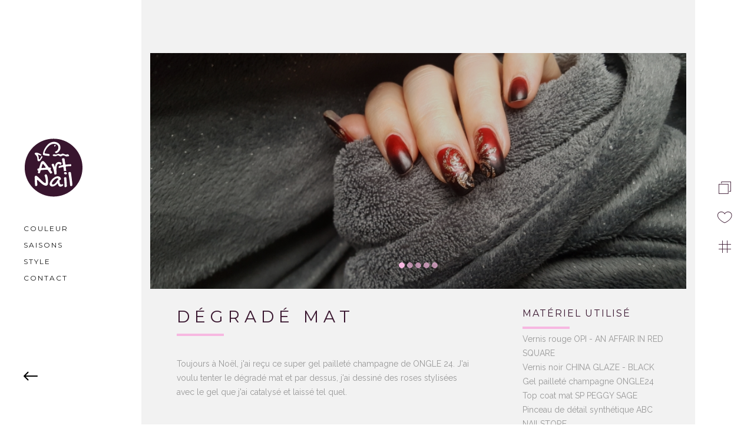

--- FILE ---
content_type: text/html; charset=UTF-8
request_url: https://www.art-nail.fr/Couleur/Rouge/Degrade-mat/57.html
body_size: 5650
content:
<!DOCTYPE html>
<html lang="fr">
<head>
<!-- Basic Page Info
–––––––––––––––––––––––––––––––––––––––––––––––––– -->
<meta charset="utf-8">
<title>Dégradé mat | art-nail.fr</title>
							<meta name="description" content="Dégradé mat :  Toujours à Noël, j’ai reçu ce super gel pailleté champagne de ONGLE 24. J’ai voulu tenter le dégradé mat et par dessus, j’ai..." />
							<meta name="keywords" content="Art nail, nail art" />
			
							<meta property="fb:admins" content=""/>
			
							<meta property="og:type" content="article" />
							<meta property="og:url" content="https://www.art-nail.fr/Couleur/Rouge/Degrade-mat/57.html" />
							<meta property="og:title" content="Dégradé mat" />
							<meta property="og:description" content="Dégradé mat :  Toujours à Noël, j’ai reçu ce super gel pailleté champagne de ONGLE 24. J’ai voulu tenter le dégradé mat et par dessus, j’ai..." />
							<meta property="og:image" content="https://www.art-nail.fr/images/2018/04/degrademat_1_15_07.jpg" />
							<meta property="og:image:secure_url" content="https://www.art-nail.fr/images/2018/04/degrademat_1_15_07.jpg" /><meta property="twitter:card" content="summary_large_image" />
							<meta property="twitter:site" content="@art-nail.fr" />
							<meta property="twitter:title" content="Dégradé mat" />
							<meta property="twitter:description" content="Dégradé mat :  Toujours à Noël, j’ai reçu ce super gel pailleté champagne de ONGLE 24. J’ai voulu tenter le dégradé mat et par dessus, j’ai..." />
							<meta property="twitter:image" content="https://www.art-nail.fr/images/2018/04/degrademat_1_15_07.jpg" />
			
							<meta property="dc:language" content="fr" />
							<meta property="dc:source" content="https://www.art-nail.fr/Couleur/Rouge/Degrade-mat/57.html" />
							<meta property="dc:title" content="Dégradé mat" />
							<meta property="dc:description" content="Dégradé mat :  Toujours à Noël, j’ai reçu ce super gel pailleté champagne de ONGLE 24. J’ai voulu tenter le dégradé mat et par dessus, j’ai..." />
							<meta property="dc:subject" content="Dégradé mat" />
							<meta property="dc:coverage" content="World" /><meta name="author" content="La Chose Verte">

<!-- Mobile Specific Metas
–––––––––––––––––––––––––––––––––––––––––––––––––– -->
<meta name="viewport" content="width=device-width, initial-scale=1.0">

<!-- Favicon
–––––––––––––––––––––––––––––––––––––––––––––––––– -->
<link rel="apple-touch-icon" sizes="57x57" href="https://www.art-nail.fr /images/apple-icon-57x57.png">
<link rel="apple-touch-icon" sizes="60x60" href="https://www.art-nail.fr/images/apple-icon-60x60.png">
<link rel="apple-touch-icon" sizes="72x72" href="https://www.art-nail.fr/images/apple-icon-72x72.png">
<link rel="apple-touch-icon" sizes="76x76" href="https://www.art-nail.fr/images/apple-icon-76x76.png">
<link rel="apple-touch-icon" sizes="114x114" href="https://www.art-nail.fr/images/apple-icon-114x114.png">
<link rel="apple-touch-icon" sizes="120x120" href="https://www.art-nail.fr/images/apple-icon-120x120.png">
<link rel="apple-touch-icon" sizes="144x144" href="https://www.art-nail.fr/images/apple-icon-144x144.png">
<link rel="apple-touch-icon" sizes="152x152" href="https://www.art-nail.fr/images/apple-icon-152x152.png">
<link rel="apple-touch-icon" sizes="180x180" href="https://www.art-nail.fr/images/apple-icon-180x180.png">
<link rel="icon" type="image/png" sizes="192x192" href="https://www.art-nail.fr/images/android-icon-192x192.png">
<link rel="icon" type="image/png" sizes="32x32" href="https://www.art-nail.fr/images/favicon-32x32.png">
<link rel="icon" type="image/png" sizes="96x96" href="https://www.art-nail.fr/images/favicon-96x96.png">
<link rel="icon" type="image/png" sizes="16x16" href="https://www.art-nail.fr/images/favicon-16x16.png">
<link rel="manifest" href="https://www.art-nail.fr/images/manifest.json">
<meta name="msapplication-TileColor" content="#ffffff">
<meta name="msapplication-TileImage" content="/images/ms-icon-144x144.png">
<meta name="theme-color" content="#ffffff">

<!-- FONT
–––––––––––––––––––––––––––––––––––––––––––––––––– -->
<link href='//fonts.googleapis.com/css?family=Raleway:400,300,600%7CMontserrat:400,700%7COpen+Sans:400,300,700,800' rel='stylesheet' type='text/css'>
<link href='https://fonts.googleapis.com/css?family=Inconsolata:400,700' rel='stylesheet' type='text/css'>

<!-- ICONS
–––––––––––––––––––––––––––––––––––––––––––––––––– -->
<link rel="stylesheet" href="https://www.art-nail.fr/css/ionicons.min.css">

<!-- CSS
–––––––––––––––––––––––––––––––––––––––––––––––––– -->
<link rel="stylesheet" href="https://www.art-nail.fr/css/bootstrap.css">
<link rel="stylesheet" href="https://www.art-nail.fr/css/isotope.css">
<link rel="stylesheet" href="https://www.art-nail.fr/css/venobox.css">
<link rel="stylesheet" href="https://www.art-nail.fr/css/owl.carousel.css">
<link rel="stylesheet" href="https://www.art-nail.fr/css/sidepanel.css">
<link rel="stylesheet" href="https://www.art-nail.fr/css/elements.css">
<link rel="stylesheet" href="https://www.art-nail.fr/css/slimmenu.css">
<link rel="stylesheet" href="https://www.art-nail.fr/css/main.css">
<link rel="stylesheet" href="https://www.art-nail.fr/css/main-bg.css">
<link rel="stylesheet" href="https://www.art-nail.fr/css/main-responsive.css">

<!-- LESS
–––––––––––––––––––––––––––––––––––––––––––––––––– -->
<link rel="stylesheet/less" type="text/css" href="https://www.art-nail.fr/less/color.less">
<link rel="stylesheet/less" type="text/css" href="https://www.art-nail.fr/less/fonts.less">
<script src="https://www.art-nail.fr/less/less.min.js"></script>

<!-- GOOGLE
–––––––––––––––––––––––––––––––––––––––––––––––––– -->
<meta name="google-site-verification" content="4MeAmDJt0YF-buQrGVt1eiKotZuAFOCxmKO5YlelTvs" />

<!-- Cookie Google Analytics
–––––––––––––––––––––––––––––––––––––––––––––––––– -->
<!-- <script type="text/javascript" src="/js/Tag_google_analytics.js"></script> -->
<!-- Google tag (gtag.js) -->
<script async src="https://www.googletagmanager.com/gtag/js?id=G-NTPSWYJBBL"></script>
<script>
	window.dataLayer = window.dataLayer || [];
	function gtag(){dataLayer.push(arguments);}
	gtag('js', new Date());
	
	gtag('config', 'G-NTPSWYJBBL');
</script>
</head>

<body>
	
	<!-- Preloader
	–––––––––––––––––––––––––––––––––––––––––––––––––– -->
	<div id="preloader"> 
		<div id="status"></div> 
	</div>
	
	<!-- mobile only navigation : starts -->
	<nav class="mobile-nav">
		<ul class="slimmenu">
			<li><a class="" href="https://www.art-nail.fr">Accueil</a></li> 
			<li><a class="sub-collapser" href="">Couleur</a><ul><li><a href="https://www.art-nail.fr/Couleur/Bleu.html">Bleu</a></li><li><a href="https://www.art-nail.fr/Couleur/Marron.html">Marron</a></li><li><a href="https://www.art-nail.fr/Couleur/Noir-et-blanc.html">Noir et blanc</a></li><li><a href="https://www.art-nail.fr/Couleur/Nude.html">Nude</a></li><li><a href="https://www.art-nail.fr/Couleur/Pastel.html">Pastel</a></li><li><a href="https://www.art-nail.fr/Couleur/Rose.html">Rose</a></li><li><a href="https://www.art-nail.fr/Couleur/Rouge.html">Rouge</a></li></ul></li><li><a class="sub-collapser" href="">Saisons</a><ul><li><a href="https://www.art-nail.fr/Saisons/Automne.html">Automne</a></li><li><a href="https://www.art-nail.fr/Saisons/Ete.html">EtÃ©</a></li><li><a href="https://www.art-nail.fr/Saisons/Hiver.html">Hiver</a></li><li><a href="https://www.art-nail.fr/Saisons/Printemps.html">Printemps</a></li></ul></li><li><a class="sub-collapser" href="">Style</a><ul><li><a href="https://www.art-nail.fr/Style/Aquarelle.html">Aquarelle</a></li><li><a href="https://www.art-nail.fr/Style/Baroque.html">Baroque</a></li><li><a href="https://www.art-nail.fr/Style/French-manucure.html">French manucure</a></li><li><a href="https://www.art-nail.fr/Style/One-Stroke.html">One Stroke</a></li><li><a href="https://www.art-nail.fr/Style/Stamping.html">Stamping</a></li><li><a href="https://www.art-nail.fr/Style.html">Style</a></li><li><a href="https://www.art-nail.fr/Style/Watermarble.html">Watermarble</a></li></ul></li>			<li><a href="https://www.art-nail.fr/contact.php">Contact</a></li>
		</ul>
	</nav>
<!-- mobile only navigation : ends -->

	<a class="onscreen-trigger" href="#"><span data-tooltip="Menu"><img alt="Art Nail logo" title="" src="https://www.art-nail.fr/images/next.svg"/></span></a>

	<!-- Header
	–––––––––––––––––––––––––––––––––––––––––––––––––– -->
	<header class="masthead white-bg fullheight">
		<div class="valign">
			<div class="inner">
				<a	href="https://www.art-nail.fr"><img alt="" title="" class="logo" src="https://www.art-nail.fr/images/LogoPrune.png"/></a>
				<nav class="mastnav font2">
					<ul>
						<li class="trigger-sub-nav"><a data-sub-nav-target="Couleur" class="main-nav-link" href="https://www.art-nail.fr/Couleur.html">Couleur</a></li><li class="trigger-sub-nav"><a data-sub-nav-target="Saisons" class="main-nav-link" href="https://www.art-nail.fr/Saisons.html">Saisons</a></li><li class="trigger-sub-nav"><a data-sub-nav-target="Style" class="main-nav-link" href="https://www.art-nail.fr/Style.html">Style</a></li>						<li><a href="https://www.art-nail.fr/contact.php">Contact</a></li>
					</ul>
				</nav>
			</div>
		</div>

		<div class="sticky-icons">
			<ul>
				<li><a class="fullscreen-toggle" href="#"><span data-tooltip="Plein écran"><img alt="" title="" src="https://www.art-nail.fr/images/prev.svg"/></span></a></li>
			</ul>
		</div>
	</header>

	<!-- sub navigation panel : starts -->
	<section class="sub-nav-wrap fullheight dark-bg white font2">
		<div class="valign">
			<ul class="sub-nav sub-nav-Couleur"><li><a	href="https://www.art-nail.fr/Couleur/Bleu.html">Bleu</a></li><li><a	href="https://www.art-nail.fr/Couleur/Marron.html">Marron</a></li><li><a	href="https://www.art-nail.fr/Couleur/Noir-et-blanc.html">Noir et blanc</a></li><li><a	href="https://www.art-nail.fr/Couleur/Nude.html">Nude</a></li><li><a	href="https://www.art-nail.fr/Couleur/Pastel.html">Pastel</a></li><li><a	href="https://www.art-nail.fr/Couleur/Rose.html">Rose</a></li><li><a	href="https://www.art-nail.fr/Couleur/Rouge.html">Rouge</a></li></ul><ul class="sub-nav sub-nav-Saisons"><li><a	href="https://www.art-nail.fr/Saisons/Automne.html">Automne</a></li><li><a	href="https://www.art-nail.fr/Saisons/Ete.html">EtÃ©</a></li><li><a	href="https://www.art-nail.fr/Saisons/Hiver.html">Hiver</a></li><li><a	href="https://www.art-nail.fr/Saisons/Printemps.html">Printemps</a></li></ul><ul class="sub-nav sub-nav-Style"><li><a	href="https://www.art-nail.fr/Style/Aquarelle.html">Aquarelle</a></li><li><a	href="https://www.art-nail.fr/Style/Baroque.html">Baroque</a></li><li><a	href="https://www.art-nail.fr/Style/French-manucure.html">French manucure</a></li><li><a	href="https://www.art-nail.fr/Style/One-Stroke.html">One Stroke</a></li><li><a	href="https://www.art-nail.fr/Style/Stamping.html">Stamping</a></li><li><a	href="https://www.art-nail.fr/Style.html">Style</a></li><li><a	href="https://www.art-nail.fr/Style/Watermarble.html">Watermarble</a></li></ul>		</div>
	</section>
	<!-- sub navigation panel : ends -->

	<section class="sticky-sidebar white-bg fullheight text-center">
		<div class="valign">
			<ul>
				<li><a href="#" class="works-filter-trigger"><span data-tooltip="Filtrer" class="ion-ios-shuffle dark"></span></a></li>
				<li><a href="#0" class="cd-btn"><span data-tooltip="Accès rapide" class="ion-ios-browsers-outline dark"></span></a></li>
				<li><a href="#0" class="share-panel-trigger show"><span data-tooltip="Partager" class="ion-ios-heart-outline dark"></span></a></li>
				<li><a href="https://www.art-nail.fr/Galerie/Tous-les-ongles.html"><span data-tooltip="Tous les ongles" class="ion-ios-grid-view-outline dark"></span></a></li>
			</ul>
		</div>
	</section>
	<!-- dummy overlay for whole page when sidebar is active -->
	<section class="featured-mask-overlay"></section>
	
	<section class="mastwrap-outer cd-main-content">
	<!-- MASTER CONTENT
	–––––––––––––––––––––––––––––––––––––––––––––––––– -->
		<section id="ajax-content" class="mastwrap spaced-left">
			<section class="sub-wrap pad-top-half pad-bottom-half">
				<div class="container">
					<div class="row add-top-quarter add-bottom-quarter">
						<article class="text-center col-md-12">
							<div class="carousel fade-carousel slide" data-ride="carousel" data-interval="4000" id="bs-carousel">
								<div class="overlay"></div>
				
								<ol class="carousel-indicators"><li data-target="#bs-carousel" data-slide-to="0" class="active"></li><li data-target="#bs-carousel" data-slide-to="1" class=""></li><li data-target="#bs-carousel" data-slide-to="2" class=""></li><li data-target="#bs-carousel" data-slide-to="3" class=""></li><li data-target="#bs-carousel" data-slide-to="4" class=""></li></ol>
								<div class="carousel-inner"><div class="item slides slide-1 active" style="background-image:url('https://www.art-nail.fr/images/2018/04/700_degrademat_1_15_07.jpg')"></div><div class="item slides slide-2 " style="background-image:url('https://www.art-nail.fr/images/2018/04/700_degrademat_2_15_07.jpg')"></div><div class="item slides slide-3 " style="background-image:url('https://www.art-nail.fr/images/2018/04/700_degrademat_3_15_07.jpg')"></div><div class="item slides slide-4 " style="background-image:url('https://www.art-nail.fr/images/2018/04/700_degrademat_4_15_07.jpg')"></div><div class="item slides slide-5 " style="background-image:url('https://www.art-nail.fr/images/2018/04/700_degrademat_5_15_07.jpg')"></div></div> 
							</div>
						</article>
					</div><div class="row">
							<article class="col-md-8 text-left news-post">
								<h1 class="font2 dark">Dégradé mat</h1>
								<div class="liner color-bg"></div>
								<h5 class="font4 grey"></h5><p class="font4"><p>Toujours à Noël, j&#039;ai reçu ce super gel pailleté champagne de ONGLE 24. J&#039;ai voulu tenter le dégradé mat et par dessus, j&#039;ai dessiné des roses stylisées avec le gel que j&#039;ai catalysé et laissé tel quel. </p></p>
							</article><article class="col-md-4 text-left news-sidebar">
								<h3 class="font2 dark">Matériel utilisé</h3>
								<div class="liner color-bg"></div>
								<p>Vernis rouge OPI - AN AFFAIR IN RED SQUARE</p><p>Vernis noir CHINA GLAZE - BLACK</p><p>Gel pailleté champagne ONGLE24</p><p>Top coat mat SP PEGGY SAGE</p><p>Pinceau de détail synthétique ABC NAILSTORE</p>
								<div class="liner color-bg"></div>
							</article></div>				</div>
			</section>
	
		<!-- FOOTER
		–––––––––––––––––––––––––––––––––––––––––––––––––– -->
				<!-- FOOTER
	–––––––––––––––––––––––––––––––––––––––––––––––––– -->
	<footer class="mastfoot container-fluid white-bg">
		<div class="row">
			<article class="credits col-md-6">
				<p class="font4 dark">Art-Nail &copy;2017 par <a target="_blank" href="https://wwww.lachoseverte.com">La Chose Verte</a>.</p>
			</article>
			<ul class="foot-social col-md-6 text-right">
				<li><a target="_blank" href="https://www.facebook.com/Poisson-Panails-Art-1005493732896624/?ref=page_internal"><img alt="Suivez moi sur Facebook" title="Suivez moi sur Facebook" src="https://www.art-nail.fr/images/social/03.svg"/></a></li>
			</ul>
		</div>
	</footer>
	
		</section>
	</section>

	<!--featured works panel :starts -->
	<section class="featured-panel cd-panel from-right">
		<div class="cd-panel-header white-bg">
			<h1 class="featured-projects-heading font3 dark">A voir également</h1>
			<a href="#0" class="cd-panel-close white">x</a>
		</div>
		<div class="cd-panel-container">
			<div class="cd-panel-content">
				<div class="featured-item-block">
							<img alt="Dégradé mat" title="Dégradé mat" class="img-responsive" src="https://www.art-nail.fr/images/2018/04/thumb_degrademat_1_15_07.jpg"/>
							<a href="https://www.art-nail.fr/Couleur/Rouge/Degrade-mat/57.html">
								<div class="featured-panel-item-overlay">
									<div class="valign">
										<h3 class="font2 white"><span>Dégradé mat</span></h3>
									</div>
								</div>
							</a>
						</div><div class="featured-item-block">
							<img alt="Stamping vert sapin" title="Stamping vert sapin" class="img-responsive" src="https://www.art-nail.fr/images/2018/04/thumb_stampingvertsapin_1_15_02.jpg"/>
							<a href="https://www.art-nail.fr/Style/Stamping/Stamping-vert-sapin/56.html">
								<div class="featured-panel-item-overlay">
									<div class="valign">
										<h3 class="font2 white"><span>Stamping vert sapin</span></h3>
									</div>
								</div>
							</a>
						</div><div class="featured-item-block">
							<img alt="Le bonnet du père Noël" title="Le bonnet du père Noël" class="img-responsive" src="https://www.art-nail.fr/images/2018/04/thumb_lebonnetduperenoel_1_14_46.jpg"/>
							<a href="https://www.art-nail.fr/Saisons/Hiver/Le-bonnet-du-pere-Noel/55.html">
								<div class="featured-panel-item-overlay">
									<div class="valign">
										<h3 class="font2 white"><span>Le bonnet du père Noël</span></h3>
									</div>
								</div>
							</a>
						</div><div class="featured-item-block">
							<img alt="Feuille dorées" title="Feuille dorées" class="img-responsive" src="https://www.art-nail.fr/images/2018/04/thumb_feuilledorees_1_14_21.jpg"/>
							<a href="https://www.art-nail.fr/Style/One-Stroke/Feuille-dorees/54.html">
								<div class="featured-panel-item-overlay">
									<div class="valign">
										<h3 class="font2 white"><span>Feuille dorées</span></h3>
									</div>
								</div>
							</a>
						</div><div class="featured-item-block">
							<img alt="Sapin effet sucre" title="Sapin effet sucre" class="img-responsive" src="https://www.art-nail.fr/images/2018/04/thumb_sapineffetsucre_1_14_11.jpg"/>
							<a href="https://www.art-nail.fr/Saisons/Hiver/Sapin-effet-sucre/53.html">
								<div class="featured-panel-item-overlay">
									<div class="valign">
										<h3 class="font2 white"><span>Sapin effet sucre</span></h3>
									</div>
								</div>
							</a>
						</div><div class="featured-item-block">
							<img alt="Cadeaux ?" title="Cadeaux ?" class="img-responsive" src="https://www.art-nail.fr/images/2018/04/thumb_cadeaux_1_14_04.jpg"/>
							<a href="https://www.art-nail.fr/Saisons/Hiver/Cadeaux-/52.html">
								<div class="featured-panel-item-overlay">
									<div class="valign">
										<h3 class="font2 white"><span>Cadeaux ?</span></h3>
									</div>
								</div>
							</a>
						</div><div class="featured-item-block">
							<img alt="Beige nude et dots" title="Beige nude et dots" class="img-responsive" src="https://www.art-nail.fr/images/2018/04/thumb_beigenudeetdots_1_13_57.jpg"/>
							<a href="https://www.art-nail.fr/Couleur/Nude/Beige-nude-et-dots/51.html">
								<div class="featured-panel-item-overlay">
									<div class="valign">
										<h3 class="font2 white"><span>Beige nude et dots</span></h3>
									</div>
								</div>
							</a>
						</div><div class="featured-item-block">
							<img alt="Marbré tête de mort" title="Marbré tête de mort" class="img-responsive" src="https://www.art-nail.fr/images/2018/04/thumb_marbretetedemort_1_13_44.jpg"/>
							<a href="https://www.art-nail.fr/Couleur/Noir-et-blanc/Marbre-tete-de-mort/50.html">
								<div class="featured-panel-item-overlay">
									<div class="valign">
										<h3 class="font2 white"><span>Marbré tête de mort</span></h3>
									</div>
								</div>
							</a>
						</div><div class="featured-item-block">
							<img alt="Nail art feuille" title="Nail art feuille" class="img-responsive" src="https://www.art-nail.fr/images/2018/04/thumb_nailartfeuille_1_13_37.jpg"/>
							<a href="https://www.art-nail.fr/Saisons/Automne/Nail-art-feuille/49.html">
								<div class="featured-panel-item-overlay">
									<div class="valign">
										<h3 class="font2 white"><span>Nail art feuille</span></h3>
									</div>
								</div>
							</a>
						</div><div class="featured-item-block">
							<img alt="French scarabée" title="French scarabée" class="img-responsive" src="https://www.art-nail.fr/images/2018/04/thumb_frenchscarabee_1_13_28.jpg"/>
							<a href="https://www.art-nail.fr/Style/French-manucure/French-scarabee/48.html">
								<div class="featured-panel-item-overlay">
									<div class="valign">
										<h3 class="font2 white"><span>French scarabée</span></h3>
									</div>
								</div>
							</a>
						</div><div class="featured-item-block">
							<img alt="French nounours" title="French nounours" class="img-responsive" src="https://www.art-nail.fr/images/2018/04/thumb_frenchnounours_1_13_20.jpg"/>
							<a href="https://www.art-nail.fr/Style/French-manucure/French-nounours/47.html">
								<div class="featured-panel-item-overlay">
									<div class="valign">
										<h3 class="font2 white"><span>French nounours</span></h3>
									</div>
								</div>
							</a>
						</div><div class="featured-item-block">
							<img alt="French paillettes et vagues turquoises" title="French paillettes et vagues turquoises" class="img-responsive" src="https://www.art-nail.fr/images/2018/04/thumb_frenchpaillettesetvaguesturquoises_1_13_13.jpg"/>
							<a href="https://www.art-nail.fr/Couleur/Bleu/French-paillettes-et-vagues-turquoises/46.html">
								<div class="featured-panel-item-overlay">
									<div class="valign">
										<h3 class="font2 white"><span>French paillettes et vagues turquoises</span></h3>
									</div>
								</div>
							</a>
						</div><div class="featured-item-block">
							<img alt="Motif mille-feuille" title="Motif mille-feuille" class="img-responsive" src="https://www.art-nail.fr/images/2018/04/thumb_motifmillefeuille_1_12_29.jpg"/>
							<a href="https://www.art-nail.fr/Couleur/Rose/Motif-mille-feuille/45.html">
								<div class="featured-panel-item-overlay">
									<div class="valign">
										<h3 class="font2 white"><span>Motif mille-feuille</span></h3>
									</div>
								</div>
							</a>
						</div><div class="featured-item-block">
							<img alt="Fleurs d&#039;été" title="Fleurs d&#039;été" class="img-responsive" src="https://www.art-nail.fr/images/2018/04/thumb_fleursdete_1_12_22.jpg"/>
							<a href="https://www.art-nail.fr/Style/Aquarelle/Fleurs-d-ete/44.html">
								<div class="featured-panel-item-overlay">
									<div class="valign">
										<h3 class="font2 white"><span>Fleurs d&#039;été</span></h3>
									</div>
								</div>
							</a>
						</div><div class="featured-item-block">
							<img alt="Eté doré " title="Eté doré " class="img-responsive" src="https://www.art-nail.fr/images/2018/04/thumb_etedore_1_19_32.jpg"/>
							<a href="https://www.art-nail.fr/Saisons/Ete/Ete-dore-/43.html">
								<div class="featured-panel-item-overlay">
									<div class="valign">
										<h3 class="font2 white"><span>Eté doré </span></h3>
									</div>
								</div>
							</a>
						</div><div class="featured-item-block">
							<img alt="Coquillages" title="Coquillages" class="img-responsive" src="https://www.art-nail.fr/images/2018/04/thumb_coquillages_1_19_25.jpg"/>
							<a href="https://www.art-nail.fr/Saisons/Ete/Coquillages/42.html">
								<div class="featured-panel-item-overlay">
									<div class="valign">
										<h3 class="font2 white"><span>Coquillages</span></h3>
									</div>
								</div>
							</a>
						</div><div class="featured-item-block">
							<img alt="Têtes de mort" title="Têtes de mort" class="img-responsive" src="https://www.art-nail.fr/images/2018/04/thumb_tetesdemort_1_19_15.jpg"/>
							<a href="https://www.art-nail.fr/Couleur/Noir-et-blanc/Tetes-de-mort/41.html">
								<div class="featured-panel-item-overlay">
									<div class="valign">
										<h3 class="font2 white"><span>Têtes de mort</span></h3>
									</div>
								</div>
							</a>
						</div><div class="featured-item-block">
							<img alt="One stroke sur dégradé rose/mauve" title="One stroke sur dégradé rose/mauve" class="img-responsive" src="https://www.art-nail.fr/images/2018/04/thumb_onestrokesurdegraderosemauve_1_19_07.jpg"/>
							<a href="https://www.art-nail.fr/Style/One-Stroke/One-stroke-sur-degrade-rose-mauve/40.html">
								<div class="featured-panel-item-overlay">
									<div class="valign">
										<h3 class="font2 white"><span>One stroke sur dégradé rose/mauve</span></h3>
									</div>
								</div>
							</a>
						</div><div class="featured-item-block">
							<img alt="Fleurs parchemin roses" title="Fleurs parchemin roses" class="img-responsive" src="https://www.art-nail.fr/images/2018/04/thumb_fleursparcheminroses_1_11_19.jpg"/>
							<a href="https://www.art-nail.fr/Style/Aquarelle/Fleurs-parchemin-roses/39.html">
								<div class="featured-panel-item-overlay">
									<div class="valign">
										<h3 class="font2 white"><span>Fleurs parchemin roses</span></h3>
									</div>
								</div>
							</a>
						</div><div class="featured-item-block">
							<img alt="Acrylique" title="Acrylique" class="img-responsive" src="https://www.art-nail.fr/images/2018/04/thumb_acrylique_1_10_57.jpg"/>
							<a href="https://www.art-nail.fr/Style/Acrylique/38.html">
								<div class="featured-panel-item-overlay">
									<div class="valign">
										<h3 class="font2 white"><span>Acrylique</span></h3>
									</div>
								</div>
							</a>
						</div><div class="featured-item-block">
							<img alt="Coccinelle 3D" title="Coccinelle 3D" class="img-responsive" src="https://www.art-nail.fr/images/2017/05/thumb_coccinelle3d_1_19_02.jpg"/>
							<a href="https://www.art-nail.fr/Saisons/Printemps/Coccinelle-3D/37.html">
								<div class="featured-panel-item-overlay">
									<div class="valign">
										<h3 class="font2 white"><span>Coccinelle 3D</span></h3>
									</div>
								</div>
							</a>
						</div><div class="featured-item-block">
							<img alt="Blue Jeans" title="Blue Jeans" class="img-responsive" src="https://www.art-nail.fr/images/2017/05/thumb_bluejeans_1_18_48.jpg"/>
							<a href="https://www.art-nail.fr/Couleur/Bleu/Blue-Jeans/36.html">
								<div class="featured-panel-item-overlay">
									<div class="valign">
										<h3 class="font2 white"><span>Blue Jeans</span></h3>
									</div>
								</div>
							</a>
						</div><div class="featured-item-block">
							<img alt="Watermarble violet/vert" title="Watermarble violet/vert" class="img-responsive" src="https://www.art-nail.fr/images/2017/05/thumb_watermarblevioletvert_1_18_38.jpg"/>
							<a href="https://www.art-nail.fr/Style/Watermarble/Watermarble-violet-vert/35.html">
								<div class="featured-panel-item-overlay">
									<div class="valign">
										<h3 class="font2 white"><span>Watermarble violet/vert</span></h3>
									</div>
								</div>
							</a>
						</div><div class="featured-item-block">
							<img alt="Tartan/écossais" title="Tartan/écossais" class="img-responsive" src="https://www.art-nail.fr/images/2017/05/thumb_tartanecossais_1_18_19.jpg"/>
							<a href="https://www.art-nail.fr/Couleur/Marron/Tartan-ecossais/34.html">
								<div class="featured-panel-item-overlay">
									<div class="valign">
										<h3 class="font2 white"><span>Tartan/écossais</span></h3>
									</div>
								</div>
							</a>
						</div><div class="featured-item-block">
							<img alt="One stroke sur french bicolore" title="One stroke sur french bicolore" class="img-responsive" src="https://www.art-nail.fr/images/2017/05/thumb_onestrokesurfrenchbicolore_1_18_11.jpg"/>
							<a href="https://www.art-nail.fr/Style/One-Stroke/One-stroke-sur-french-bicolore/33.html">
								<div class="featured-panel-item-overlay">
									<div class="valign">
										<h3 class="font2 white"><span>One stroke sur french bicolore</span></h3>
									</div>
								</div>
							</a>
						</div><div class="featured-item-block">
							<img alt="Au cirque !" title="Au cirque !" class="img-responsive" src="https://www.art-nail.fr/images/2017/05/thumb_aucirque_1_17_57.jpg"/>
							<a href="https://www.art-nail.fr/Couleur/Rouge/Au-cirque-/32.html">
								<div class="featured-panel-item-overlay">
									<div class="valign">
										<h3 class="font2 white"><span>Au cirque !</span></h3>
									</div>
								</div>
							</a>
						</div><div class="featured-item-block">
							<img alt="Dots !" title="Dots !" class="img-responsive" src="https://www.art-nail.fr/images/2017/05/thumb_dots_1_17_43.jpg"/>
							<a href="https://www.art-nail.fr/Couleur/Rose/Dots-/31.html">
								<div class="featured-panel-item-overlay">
									<div class="valign">
										<h3 class="font2 white"><span>Dots !</span></h3>
									</div>
								</div>
							</a>
						</div><div class="featured-item-block">
							<img alt="Léopard et Léoreviens !" title="Léopard et Léoreviens !" class="img-responsive" src="https://www.art-nail.fr/images/2017/05/thumb_leopardetleoreviens_1_17_11.jpg"/>
							<a href="https://www.art-nail.fr/Couleur/Marron/Leopard-et-Leoreviens-/30.html">
								<div class="featured-panel-item-overlay">
									<div class="valign">
										<h3 class="font2 white"><span>Léopard et Léoreviens !</span></h3>
									</div>
								</div>
							</a>
						</div><div class="featured-item-block">
							<img alt="C&#039;est Noël !" title="C&#039;est Noël !" class="img-responsive" src="https://www.art-nail.fr/images/2017/05/thumb_cestnoel_1_16_54.jpg"/>
							<a href="https://www.art-nail.fr/Saisons/Hiver/C-est-Noel-/29.html">
								<div class="featured-panel-item-overlay">
									<div class="valign">
										<h3 class="font2 white"><span>C&#039;est Noël !</span></h3>
									</div>
								</div>
							</a>
						</div><div class="featured-item-block">
							<img alt="Houx Houx !" title="Houx Houx !" class="img-responsive" src="https://www.art-nail.fr/images/2017/05/thumb_houxhoux_1_15_59.jpg"/>
							<a href="https://www.art-nail.fr/Saisons/Hiver/Houx-Houx-/28.html">
								<div class="featured-panel-item-overlay">
									<div class="valign">
										<h3 class="font2 white"><span>Houx Houx !</span></h3>
									</div>
								</div>
							</a>
						</div><div class="featured-item-block">
							<img alt="Froid Glacial et flocons" title="Froid Glacial et flocons" class="img-responsive" src="https://www.art-nail.fr/images/2017/05/thumb_froidglacialetflocons_1_15_38.jpg"/>
							<a href="https://www.art-nail.fr/Saisons/Hiver/Froid-Glacial-et-flocons/27.html">
								<div class="featured-panel-item-overlay">
									<div class="valign">
										<h3 class="font2 white"><span>Froid Glacial et flocons</span></h3>
									</div>
								</div>
							</a>
						</div><div class="featured-item-block">
							<img alt="Géométrique" title="Géométrique" class="img-responsive" src="https://www.art-nail.fr/images/2017/03/thumb_geometrique_1_18_58.jpg"/>
							<a href="https://www.art-nail.fr/Couleur/Marron/Geometrique/26.html">
								<div class="featured-panel-item-overlay">
									<div class="valign">
										<h3 class="font2 white"><span>Géométrique</span></h3>
									</div>
								</div>
							</a>
						</div><div class="featured-item-block">
							<img alt="Double French !" title="Double French !" class="img-responsive" src="https://www.art-nail.fr/images/2017/03/thumb_doublefrench_1_17_09.jpg"/>
							<a href="https://www.art-nail.fr/Couleur/Noir-et-blanc/Double-French-/25.html">
								<div class="featured-panel-item-overlay">
									<div class="valign">
										<h3 class="font2 white"><span>Double French !</span></h3>
									</div>
								</div>
							</a>
						</div><div class="featured-item-block">
							<img alt="Turquoise" title="Turquoise" class="img-responsive" src="https://www.art-nail.fr/images/2017/03/thumb_turquoise_1_16_29.jpg"/>
							<a href="https://www.art-nail.fr/Couleur/Bleu/Turquoise/24.html">
								<div class="featured-panel-item-overlay">
									<div class="valign">
										<h3 class="font2 white"><span>Turquoise</span></h3>
									</div>
								</div>
							</a>
						</div><div class="featured-item-block">
							<img alt="Printemps en automne" title="Printemps en automne" class="img-responsive" src="https://www.art-nail.fr/images/2017/03/thumb_printempsenautomne_1_16_16.jpg"/>
							<a href="https://www.art-nail.fr/Style/Aquarelle/Printemps-en-automne/23.html">
								<div class="featured-panel-item-overlay">
									<div class="valign">
										<h3 class="font2 white"><span>Printemps en automne</span></h3>
									</div>
								</div>
							</a>
						</div><div class="featured-item-block">
							<img alt="Mmmh ! Des bonbons !" title="Mmmh ! Des bonbons !" class="img-responsive" src="https://www.art-nail.fr/images/2017/03/thumb_mmmhdesbonbons_1_16_10.jpg"/>
							<a href="https://www.art-nail.fr/Couleur/Pastel/Mmmh-Des-bonbons-/22.html">
								<div class="featured-panel-item-overlay">
									<div class="valign">
										<h3 class="font2 white"><span>Mmmh ! Des bonbons !</span></h3>
									</div>
								</div>
							</a>
						</div><div class="featured-item-block">
							<img alt="Mariage, dernier essai !" title="Mariage, dernier essai !" class="img-responsive" src="https://www.art-nail.fr/images/2017/03/thumb_mariagedernieressai_1_15_55.jpg"/>
							<a href="https://www.art-nail.fr/Couleur/Noir-et-blanc/Mariage-dernier-essai-/21.html">
								<div class="featured-panel-item-overlay">
									<div class="valign">
										<h3 class="font2 white"><span>Mariage, dernier essai !</span></h3>
									</div>
								</div>
							</a>
						</div><div class="featured-item-block">
							<img alt="Mariage, premier essai !" title="Mariage, premier essai !" class="img-responsive" src="https://www.art-nail.fr/images/2017/03/thumb_mariagepremieressai_1_15_48.jpg"/>
							<a href="https://www.art-nail.fr/Couleur/Noir-et-blanc/Mariage-premier-essai-/20.html">
								<div class="featured-panel-item-overlay">
									<div class="valign">
										<h3 class="font2 white"><span>Mariage, premier essai !</span></h3>
									</div>
								</div>
							</a>
						</div><div class="featured-item-block">
							<img alt="Noeud One stroke" title="Noeud One stroke" class="img-responsive" src="https://www.art-nail.fr/images/2017/03/thumb_noeudonestroke_1_15_33.jpg"/>
							<a href="https://www.art-nail.fr/Style/One-Stroke/Noeud-One-stroke/19.html">
								<div class="featured-panel-item-overlay">
									<div class="valign">
										<h3 class="font2 white"><span>Noeud One stroke</span></h3>
									</div>
								</div>
							</a>
						</div><div class="featured-item-block">
							<img alt="Baroque Magnétique !" title="Baroque Magnétique !" class="img-responsive" src="https://www.art-nail.fr/images/2017/03/thumb_baroquemagnetique_1_15_21.jpg"/>
							<a href="https://www.art-nail.fr/Style/Baroque/Baroque-Magnetique-/18.html">
								<div class="featured-panel-item-overlay">
									<div class="valign">
										<h3 class="font2 white"><span>Baroque Magnétique !</span></h3>
									</div>
								</div>
							</a>
						</div>			</div>
		</div>
	</section> 
	<!-- featured works panel :ends -->

	<!--share panel :starts -->
	<section class="share-panel white-bg fullheight">
	<a href="#0" class="share-panel-close white">x</a>
	<div class="share-panel-heading font3 dark">Partagez</div>
	<div class="valign">
		<ul>
<!-- 			<li><a href="#"><span class="ion-social-twitter dark"></span></a></li> -->
			<li><a target="_blank" href="https://www.facebook.com/Poisson-Panails-Art-1005493732896624/?ref=page_internal"><span class="ion-social-facebook dark"></span></a></li>
<!-- 			<li><a href="#"><span class="ion-social-pinterest dark"></span></a></li> -->
		</ul>
	</div>
</section> 
	<!-- share panel :ends -->

	<!-- JS -->
	<script src="https://www.art-nail.fr/js/libs/common.js"></script>


	<!-- JS -->
	<script src="https://www.art-nail.fr/js/libs/bootstrap.min.js"></script>
	<script src="https://www.art-nail.fr/js/custom/main.js"></script>
</body>
</html>

--- FILE ---
content_type: text/css
request_url: https://www.art-nail.fr/css/main.css
body_size: 6486
content:
/*
* OTTO - A premium web template from Designova
* Build: March 2015;
* Author: Designova, https://www.designova.net
* Copyright (C) 2015 Designova Digital IN.
* This is a premium product. For licensing queries please contact info@Designova.net
*/


/* Table of contents
–––––––––––––––––––––––––––––––––––––––––––––––––– 
- 1. Common
- 2. Header
- 3. Footer
- 4. Navigation
- 5. Pages
- 6. Utilities
*/


/* 1. Common
–––––––––––––––––––––––––––––––––––––––––––––––––– */
html, body{
  overflow-x: hidden;
}
p{
  font-size: 14px;
  line-height: 24px;
  margin-bottom: 0;
  color:#999;
}
h1,h2,h3,h4,h5,h6{
  margin-top: 0;
  margin-bottom: 0;
}
a{
  text-decoration:none;
}
a:hover{
  text-decoration:none;
}
a:focus { 
      outline: none; 
}
@media (min-width: 1024px) and (max-width: 5000px) {
  .container{
    max-width: 1000px;
  }
}
.welcome-heading h1 span{
     font-size: 32px;
    letter-spacing: 8px;
    line-height: 64px;
    text-transform: uppercase;
    padding: 20px;
    padding-left: 28px;
    border: solid 4px #222;
}
.main-heading > span{
  font-size: 32px;
  line-height: 39px;
  letter-spacing: 2px;
  text-transform: uppercase;
}
.sub-heading{
  font-size: 18px;
  line-height: 25px;
  letter-spacing: 1px;
}
.headcaps div{
  border-bottom: solid 6px;
  display: inline-block;
  padding: 15px 0;
  padding-left: 32px;
}      
.headcaps div > span{
  font-size: 32px;
  line-height: 32px;
  letter-spacing: 32px;
  text-transform: uppercase;
} 
.promo-inner h6{
  font-size: 16px;
  line-height: 23px;
  letter-spacing: 8px;
  margin-top: 10px;
}

/*Buttons*/
.btn-otto, #btn_commentaire, #btnContact{
  border-radius: 0px;
  text-decoration: none;
  padding: 10px 10px 10px 12px;
  font-size: 12px;
  line-height: 19px;
  text-transform: uppercase;
  letter-spacing: 4px;
  -webkit-transition: all .4s ease-in-out;
     -moz-transition: all .4s ease-in-out;
	  -ms-transition: all .4s ease-in-out;
       -o-transition: all .4s ease-in-out;
          transition: all .4s ease-in-out;
}
.btn-otto:hover, #btn_commentaire:hover, #btnContact:hover{
  -webkit-transition: all .4s ease-in-out;
     -moz-transition: all .4s ease-in-out;
    -ms-transition: all .4s ease-in-out;
     -o-transition: all .4s ease-in-out;
      transition: all .4s ease-in-out;
}
.btn-otto-white{
  border:solid 3px #fff;
  background: transparent;
  color: #fff;
}
.btn-otto-white:hover{
  border:solid 3px #fff;
  background: #fff;
  color: #000;
}

.btn-otto-dark{
  border:solid 3px #000;
  background: transparent;
  color: #000;
}
.btn-otto-dark:hover{
  border:solid 3px #000;
  background: #000;
  color: #fff;
}

.btn-otto-color, #btn_commentaire, #btnContact{
  border:solid 3px;
  background: transparent;
}
.btn-otto-color:hover, #btn_commentaire:hover, #btnContact:hover{
  border:solid 3px;
  color: #fff;
}


/*Preloader*/
html.preloader-running, body.preloader-running{ 
  overflow: hidden; 
}
html.preloader-running .sticky-sidebar{
  display: block;
}
body.preloader-running{
    overflow: hidden;
}
body.preloader-running #ajax-content{
  opacity: 0;
}

div#preloader { 
  background: none repeat scroll 0 0 white; 
  height: 100%; 
  left: 240px; 
  position: fixed;
  top: 0; 
  width: 100%; 
  z-index: 99999; 
}

#status { 
  width: 200px; 
  height: 200px; 
  position: fixed; 
  left: 50%; 
  top: 50%; 
  background-image: url(../images/loader.gif); 
  background-repeat: no-repeat; 
  background-position: center; 
  background-size: 48px 48px;
  margin: -100px 0 0 -100px; 
}

/* 2. Header
–––––––––––––––––––––––––––––––––––––––––––––––––– */
header.masthead{
  height: 100%;
	width: 240px;
	position: fixed;
	top: 0;
	left: 0;
  background-position: center center;
  background-repeat: no-repeat;
  background-size: cover;
}
header.masthead .inner{
	margin: 0px 40px;
}
.slogan{
  margin-top: 40px;
}
.slogan a{
  font-size: 14px;
  line-height: 21px;
  text-transform: uppercase;
  letter-spacing: 6px;
}
.sticky-icons{
  position: absolute;
  bottom: 70px;
  left: 40px;
}
.sticky-icons ul{
  list-style: none;
  padding: 0;
  margin: 0;
}
.sticky-icons li{
  display: inline-block;
}
.sticky-icons li a img, .onscreen-trigger img{
  width: 24px;
  -webkit-transition: all .4s linear;
     -moz-transition: all .4s linear;
    -ms-transition: all .4s linear;
     -o-transition: all .4s linear;
      transition: all .4s linear;
}
.sticky-icons li a:hover img{
  opacity: 0.3;
  -webkit-transition: all .4s linear;
     -moz-transition: all .4s linear;
    -ms-transition: all .4s linear;
     -o-transition: all .4s linear;
      transition: all .4s linear;
}
.onscreen-trigger{
  display: none;
  position: fixed;
  bottom: 70px;
  left: 40px;
  z-index: 99999;
}
.sticky-sidebar{
  position: fixed;
  top: 0;
  right: 0;
  width: 100px;
  height: 100%;
}
.sticky-sidebar ul{
  list-style-type: none;
  padding: 0;
}
.sticky-sidebar ul li{
  margin: 10px 0;
}
.sticky-sidebar ul li a span{
  font-size: 28px;
  -webkit-transition: all .4s linear;
     -moz-transition: all .4s linear;
    -ms-transition: all .4s linear;
     -o-transition: all .4s linear;
      transition: all .4s linear;
}
.sticky-sidebar ul li a:hover span{
  -webkit-transition: all .4s linear;
     -moz-transition: all .4s linear;
    -ms-transition: all .4s linear;
     -o-transition: all .4s linear;
      transition: all .4s linear;
}
.featured-mask-overlay{
  display: none;
  position: fixed;
  width: 100%;
  height: 100%;
  background-color: rgba(0,0,0,0.6);
  overflow: hidden;
  z-index: 8888;
}
.featured-projects-heading{
      font-size: 12px;
    letter-spacing: 2px;
    line-height: 31px;
    text-transform: uppercase;
    padding: 10px 15px;
}
.featured-item-block{
  position: relative;
}
.featured-item-block:last-child{
  margin-bottom: 50px;
}
.featured-panel-item-overlay{
  opacity: 0;
  background-color: rgba(0,0,0,0.9);
  position: absolute;
  top: 0px;
  left: 0;
  width: 100%;
  height: 100%;
  text-align: center;
  -webkit-transition: all .4s linear;
     -moz-transition: all .4s linear;
    -ms-transition: all .4s linear;
     -o-transition: all .4s linear;
      transition: all .4s linear;
}
.featured-item-block:hover .featured-panel-item-overlay{
  opacity: 1;
  -webkit-transition: all .4s linear;
     -moz-transition: all .4s linear;
    -ms-transition: all .4s linear;
     -o-transition: all .4s linear;
      transition: all .4s linear;
}
.featured-panel-item-overlay h3{
}
.featured-panel-item-overlay h3 span{
  border: solid 2px #fff;
  padding: 14px;
  font-size: 14px;
    letter-spacing: 4px;
    line-height: 21px;
    margin-bottom: 5px;
    text-transform: uppercase;
}
.cd-panel-content{
  margin-top: 50px;
}
.share-panel{
  width: 200px;
  height: 100%;
  position: fixed;
  top: 0;
  right: -400px;
  z-index: 9999;
  text-align: center;
}
.share-panel-heading{
      font-size: 12px;
    letter-spacing: 2px;
    line-height: 31px;
    text-transform: uppercase;
    padding: 15px 25px;
  position: absolute;
  top: 0;
  left: 0;
}
.share-panel ul{
  list-style-type: none;
  padding: 0;
}
.share-panel ul li{
  margin: 10px 0;
}
.share-panel ul li a span{
  font-size: 32px;
  line-height: 32px;
  -webkit-transition: all .4s linear;
     -moz-transition: all .4s linear;
    -ms-transition: all .4s linear;
     -o-transition: all .4s linear;
      transition: all .4s linear;
}
.share-panel ul li a:hover span{
  -webkit-transition: all .4s linear;
     -moz-transition: all .4s linear;
    -ms-transition: all .4s linear;
     -o-transition: all .4s linear;
      transition: all .4s linear;
}
.share-panel-close {
  position: absolute;
  top: 0;
  right: 0;
  height:  60px;
  width: 60px;
  /* image replacement */
  display: inline-block;
  overflow: hidden;
  text-indent: 100%;
  white-space: nowrap;
  background-image: url('../images/next.svg');
  background-position: center center;
  background-size: 24px 24px;
  background-repeat: no-repeat;
}
.share-panel-close:hover {
  background-color: #eee;
}

/* 3. Footer
–––––––––––––––––––––––––––––––––––––––––––––––––– */
footer.mastfoot{
  width: 100%;
  position: relative;
}
footer.mastfoot .row{
  padding: 60px 0px;
}
.social-wrap{
  padding: 0;
}
.foot-social {
    list-style: none outside none;
    padding: 0;
}
.foot-social li {
    display: inline-block;
    margin-left: 2px;
    margin-bottom: 0;
}
.foot-social li a > img {
  width: 32px;
    opacity: 1;
  -webkit-transition: all .8s linear;
     -moz-transition: all .8s linear;
    -ms-transition: all .8s linear;
     -o-transition: all .8s linear;
      transition: all .8s linear;
}
.foot-social li a > img:hover {
    opacity: 0.5;
  -webkit-transition: all .8s linear;
     -moz-transition: all .8s linear;
    -ms-transition: all .8s linear;
     -o-transition: all .8s linear;
      transition: all .8s linear;
}
.credits {
    padding: 0;
    text-align: left;
}
.credits p{
  font-size: 14px;
  line-height: 24px;
  letter-spacing: 1px;
}

/* 4. Navigation
–––––––––––––––––––––––––––––––––––––––––––––––––– */
nav.mastnav{
	margin-top: 40px;
}
nav.mastnav ul{
  list-style-type: none;
  padding: 0;
}
nav.mastnav a{
  font-size: 12px;
  line-height: 28px;
  letter-spacing: 2px;
	display: block;
	opacity: 1;
  text-decoration:none;
  text-transform: uppercase;
            -webkit-transition: all .4s ease-in-out;
               -moz-transition: all .4s ease-in-out;
                -ms-transition: all .4s ease-in-out;
                 -o-transition: all .4s ease-in-out;
                    transition: all .4s ease-in-out;
}
nav.mastnav a:hover{
	opacity: 1;
  text-decoration:none;
            -webkit-transition: all .4s ease-in-out;
               -moz-transition: all .4s ease-in-out;
                -ms-transition: all .4s ease-in-out;
                 -o-transition: all .4s ease-in-out;
                    transition: all .4s ease-in-out;
}
nav.mastnav a:focus{
	opacity: 1;
}
.sub-nav-wrap{
  display: none;
  position: fixed;
  left: 240px;
  top: 0;
  height: 100%;
  width: 240px;
  z-index: 9990;
}
.sub-nav-wrap ul{
  list-style-type: none;
  padding: 0;
  margin: 0 40px;
}
.sub-nav{
  display: none;
  font-size: 14px;
  line-height: 32px;
  letter-spacing: 1px;
  display: block;
  opacity: 1;
  text-decoration:none;
            -webkit-transition: all .4s ease-in-out;
               -moz-transition: all .4s ease-in-out;
                -ms-transition: all .4s ease-in-out;
                 -o-transition: all .4s ease-in-out;
                    transition: all .4s ease-in-out;
}
.sub-nav a, .sub-nav a:hover{
  text-decoration:none;
            -webkit-transition: all .4s ease-in-out;
               -moz-transition: all .4s ease-in-out;
                -ms-transition: all .4s ease-in-out;
                 -o-transition: all .4s ease-in-out;
                    transition: all .4s ease-in-out;
}

/* 5. Pages
–––––––––––––––––––––––––––––––––––––––––––––––––– */
.mastwrap{
  -webkit-transition: all .4s ease-in-out;
     -moz-transition: all .4s ease-in-out;
    -ms-transition: all .4s ease-in-out;
     -o-transition: all .4s ease-in-out;
      transition: all .4s ease-in-out;
}
.mastwrap.spaced-left{
  margin-left: 240px;
  margin-right: 100px;
  -webkit-transition: all .4s ease-in-out;
     -moz-transition: all .4s ease-in-out;
    -ms-transition: all .4s ease-in-out;
     -o-transition: all .4s ease-in-out;
      transition: all .4s ease-in-out;
}
.page-section{
  padding: 120px 0;
}

/*INTRO*/

.intro-02-overlay{
  background-color:  transparent;
            -webkit-transition: all .4s ease-in-out;
               -moz-transition: all .4s ease-in-out;
                -ms-transition: all .4s ease-in-out;
                 -o-transition: all .4s ease-in-out;
                    transition: all .4s ease-in-out;
}
.intro-02:hover .intro-02-overlay{
  background-color: rgba(255,255,255,0.4);
            -webkit-transition: all .4s ease-in-out;
               -moz-transition: all .4s ease-in-out;
                -ms-transition: all .4s ease-in-out;
                 -o-transition: all .4s ease-in-out;
                    transition: all .4s ease-in-out;
}
.slideshow-caption-wrap{
  position: absolute;
  top: 0;
  left: 0;
  width: 100%;
  padding: 15px 0;
}
.slideshow-caption{
  font-size: 14px;
  line-height: 21px;
  letter-spacing: 4px;
  text-transform: uppercase;
}
.slideshow-control-wrap{
  position: absolute;
  bottom: 0;
  left: 0;
  width: 100%;
  padding: 15px 0;
}
.slideshow-control-wrap ul{
  list-style-type: none;
  padding: 0;
  margin: 0;
}
.slideshow-control-wrap ul li{
  display: inline-block;
  margin: 0 5px;
}
.slideshow-control-wrap ul li a span{
  font-size: 20px;
  line-height: 20px;
}
.slideshow-count{
  position: absolute;
  left: 0;
  top: 14px;
  list-style-type: none;
  margin: 0;
  padding: 0;
}
.slideshow-count li{
  display: inline-block;
  font-size: 14px;
  line-height: 21px;
  letter-spacing: 4px;
  text-transform: uppercase;
}
.slideshow-count li:last-child:before{
  content: '/';
  font-size: 14px;
  line-height: 21px;
  letter-spacing: 4px;
  text-transform: uppercase;
  padding-right: 4px;
}
.slideshow-status{
  display: none;
  width: 100%;
  height: 100%;
  position: absolute;
  top: 0;
  left: 0;
  background: rgba(255,255,255,0.6) url(../images/loader.gif); 
  background-size: 40px 40px;
  background-position: center center;
  background-repeat: no-repeat;
}
.intro-05-overlay{
  opacity: 0;
  background-color: rgba(255,255,255,0.8);
            -webkit-transition: all .4s ease-in-out;
               -moz-transition: all .4s ease-in-out;
                -ms-transition: all .4s ease-in-out;
                 -o-transition: all .4s ease-in-out;
                    transition: all .4s ease-in-out;
}
.intro-05-overlay:hover{
  opacity: 1;
            -webkit-transition: all .4s ease-in-out;
               -moz-transition: all .4s ease-in-out;
                -ms-transition: all .4s ease-in-out;
                 -o-transition: all .4s ease-in-out;
                    transition: all .4s ease-in-out;
}
.intro-05 .intro-05-item h3 > span{
    font-size: 14px;
    letter-spacing: 4px;
    line-height: 21px;
    margin-bottom: 15px;
    margin-top: 10px;
    text-transform: uppercase;
    padding: 12px;
    border: solid 4px;
}

/*PORTFOLIO*/
.works-filter-panel{
  display: none;
  width: 100%;
  padding: 20px;
  z-index: 9999;
}
.works-filter{
  list-style: none;
  padding: 0;
  margin: 0;
}
.works-filter li{
  display: inline-block;
}
.works-filter li a{
  font-size: 12px;
  line-height: 19px;
  text-transform: uppercase;
  letter-spacing: 4px;
}
.works-filter li:after{
  content: '/';
  margin-left: 10px;
  margin-right: 10px;
}
.works-container{
    padding: 0;
  margin: 70px auto 0 auto;
}
.works-filter li:last-child:after{
    display: none;
}

 .works-item a{
       	border: solid 6px;
            opacity: 0;
            display: block;
            width: 100%;
            height: 100%;
            position: absolute;
            top: 0;
            z-index: 100;
            text-align: center;
            text-decoration: none !important;
            -webkit-transition: all .4s ease-in-out;
               -moz-transition: all .4s ease-in-out;
                -ms-transition: all .4s ease-in-out;
                 -o-transition: all .4s ease-in-out;
                    transition: all .4s ease-in-out;
        }
        .works-item a:hover{
            text-decoration: none !important;
       	background: rgba(255,255,255,0.9);
            opacity:1;
            -webkit-transition: all .4s ease-in-out;
               -moz-transition: all .4s ease-in-out;
                -ms-transition: all .4s ease-in-out;
                 -o-transition: all .4s ease-in-out;
                    transition: all .4s ease-in-out;
        }
        .info a:hover{
/*             cursor: url("../images/plus.png") 40 40, crosshair; */
            -webkit-transition: all .4s ease-in-out;
               -moz-transition: all .4s ease-in-out;
                -ms-transition: all .4s ease-in-out;
                 -o-transition: all .4s ease-in-out;
                    transition: all .4s ease-in-out;
        }
        .zoom a:hover{
            cursor: url("../images/zoom.png") 40 40, crosshair;
            -webkit-transition: all .4s ease-in-out;
               -moz-transition: all .4s ease-in-out;
                -ms-transition: all .4s ease-in-out;
                 -o-transition: all .4s ease-in-out;
                    transition: all .4s ease-in-out;
        }
        .works-item-inner{
            text-align: left;
            padding: 30px;
        }
        .works-item-inner h3{ 
            font-size: 16px;
            letter-spacing: 4px;
            line-height: 23px;
            text-transform: uppercase;
            margin-bottom: 5px;
        }
        .works-item-inner p{  
        }
        .works-item-inner p > span{  
            font-size: 16px;
            line-height: 23px;
            margin-top: 0px;
        }
        .works-item a:hover 
        .works-item-inner h3{ 
        }
        .works-item a:hover 
        .works-item-inner p{  
        }

.works-item-fade{
	opacity: 0.1;
	-webkit-transition: all .4s ease-in-out;
	   -moz-transition: all .4s ease-in-out;
		-ms-transition: all .4s ease-in-out;
		 -o-transition: all .4s ease-in-out;
			transition: all .4s ease-in-out;
}

.works-item-fade a{
	display: none !important;
}
.works-masonry-container{
    padding: 0;
  margin:0px !important;
}
.works-masonry-container .works-item-one-third {
  margin: 0 !important;
  padding: 0 !important;
  width: 33.3% !important;
}
.works-masonry-container .works-item-two-third {
  margin: 0 !important;
  padding: 0 !important;
  width: 66.6% !important;
}
.works-masonry-container .works-item-one-half {
  margin: 0 !important;
  padding: 0 !important;
  width: 50% !important;
}
.works-masonry-container .works-item-one-fourth {
  margin: 0 !important;
  padding: 0 !important;
  width: 25% !important;
}
.works-masonry-container .works-item-full-width {
  margin: 0 !important;
  padding: 0 !important;
  width: 100% !important;
}
.works-masonry-container .works-item-one-third-spaced{
  margin: 1% !important;
  padding: 0 !important;
  width: 31.3% !important;
}
.works-masonry-container .works-item-one-half-spaced{
  margin: 1% !important;
  padding: 0 !important;
  width: 48% !important;
}
.works-masonry-container .works-item-two-third-spaced{
  margin: 1% !important;
  padding: 0 !important;
  width: 64.6% !important;
}
.works-masonry-container .works-item-one-fourth-spaced{
  margin: 1% !important;
  padding: 0 !important;
  width: 23% !important;
}

    
/* Portfolio Isotope Transitions */ 

    .isotope, .isotope .isotope-item {
        -webkit-transition-duration: 0.8s;
        -moz-transition-duration: 0.8s;
        -ms-transition-duration: 0.8s;
        -o-transition-duration: 0.8s;
        transition-duration: 0.8s;
    }
    
    .isotope {
        -webkit-transition-property: height, width;
        -moz-transition-property: height, width;
        -ms-transition-property: height, width;
        -o-transition-property: height, width;
        transition-property: height, width;
    }
    
    .isotope .isotope-item {
        -webkit-transition-property: -webkit-transform, opacity;
        -moz-transition-property: -moz-transform, opacity;
        -ms-transition-property: -ms-transform, opacity;
        -o-transition-property: -o-transform, opacity;
        transition-property: transform, opacity;
    }
    
    .isotope.no-transition, .isotope.no-transition .isotope-item, .isotope .isotope-item.no-transition {
        -webkit-transition-duration: 0s;
        -moz-transition-duration: 0s;
        -ms-transition-duration: 0s;
        -o-transition-duration: 0s;
        transition-duration: 0s;
    }






/*ABOUT*/
.promo h1{
  border: solid 6px #292929;
  padding: 40px;
}      
.promo h1 > span{
  font-size: 36px;
  line-height: 72px;
  letter-spacing: 8px;
  text-transform: uppercase;
} 

.caption h1{
  font-size: 48px;
  line-height: 58px;
  letter-spacing: 8px;
  text-transform: uppercase;
  margin-bottom: 10px;
}  
.caption h3{
  margin-top: 20px;
  font-size: 24px;
  line-height: 31px;
  letter-spacing: 1px;
  font-weight: 200;
}
.caption h6{
  font-size: 14px;
  line-height: 21px;
  letter-spacing: 4px;
  font-weight: 200;
  text-transform: uppercase;
  margin-top: 10px;
  margin-bottom: 10px;
}
.liner{
  width: 80px;
  height: 4px;
  display: inline-block;
}       
.services-item i{
  font-size: 48px;
  line-height: 48px;
  display: block;
            -webkit-transition: all .4s ease-in-out;
               -moz-transition: all .4s ease-in-out;
                -ms-transition: all .4s ease-in-out;
                 -o-transition: all .4s ease-in-out;
                    transition: all .4s ease-in-out;
}          
.services-item:hover i{
  opacity: 0.8;
            -webkit-transition: all .4s ease-in-out;
               -moz-transition: all .4s ease-in-out;
                -ms-transition: all .4s ease-in-out;
                 -o-transition: all .4s ease-in-out;
                    transition: all .4s ease-in-out;
}         
.services-item h4{
  margin-top: 10px;
  margin-bottom: 15px;
  font-size: 16px;
  line-height: 23px;
  letter-spacing: 2px;
  text-transform: uppercase;
} 
.phrase-carousel-item{
  text-align: center;
  padding: 0 30px;
}   
.testimonial-thumb{
  max-width: 100px;
  display: inline-block !important;
}   
.team-item{
  text-align: center;
  padding: 0 20px;
}        
.team-item h4{
  margin-top: 0px;
  padding-top: 10px;
  font-size: 16px;
  line-height: 23px;
  letter-spacing: 2px;
  text-transform: uppercase;
}          
.team-item img{
            -webkit-transition: all .4s ease-in-out;
               -moz-transition: all .4s ease-in-out;
                -ms-transition: all .4s ease-in-out;
                 -o-transition: all .4s ease-in-out;
                    transition: all .4s ease-in-out;
}                    
.team-item:hover img{
  opacity: 0.3;
  border: solid 8px #000;
            -webkit-transition: all .4s ease-in-out;
               -moz-transition: all .4s ease-in-out;
                -ms-transition: all .4s ease-in-out;
                 -o-transition: all .4s ease-in-out;
                    transition: all .4s ease-in-out;
}        
.team-item h6{
  font-size: 16px;
  line-height: 23px;
  padding-bottom: 10px;
}   
.team-overlay{
  display: none;
  padding: 30px;
  width:90%;
  position: absolute;
  top: 0;
            -webkit-transition: all .4s ease-in-out;
               -moz-transition: all .4s ease-in-out;
                -ms-transition: all .4s ease-in-out;
                 -o-transition: all .4s ease-in-out;
                    transition: all .4s ease-in-out;
}
.team-item:hover .team-overlay{
  display: block;
            -webkit-transition: all .4s ease-in-out;
               -moz-transition: all .4s ease-in-out;
                -ms-transition: all .4s ease-in-out;
                 -o-transition: all .4s ease-in-out;
                    transition: all .4s ease-in-out;
} 
.team-overlay ul{
  list-style: none;
  padding: 0;
  margin: 0;
  margin-top: 20px;
}
.team-overlay li{
  display: inline-block;
  margin-right: 10px;
}
.team-overlay li i{
  font-size: 20px;
  line-height: 20px;
  opacity: 1;
            -webkit-transition: all .4s ease-in-out;
               -moz-transition: all .4s ease-in-out;
                -ms-transition: all .4s ease-in-out;
                 -o-transition: all .4s ease-in-out;
                    transition: all .4s ease-in-out;
}
.team-overlay li a:hover i{
  opacity: 0.5;
            -webkit-transition: all .4s ease-in-out;
               -moz-transition: all .4s ease-in-out;
                -ms-transition: all .4s ease-in-out;
                 -o-transition: all .4s ease-in-out;
                    transition: all .4s ease-in-out;
}
/*NEWS*/

.news h3{
  font-size: 16px;
  line-height: 28px;
  letter-spacing: 8px;
  text-transform: uppercase;
  margin-bottom: 0px;
}  
.news h4{
  font-size: 16px;
  line-height: 23px;
  margin-bottom: 10px;
}  
.news a{
  display: block;
  margin: 0px;
  padding: 60px;
  font-size: 20px;
  line-height: 27px;
  letter-spacing: 1px;
  font-weight: 200;
  text-decoration: none;
  border: solid 6px transparent;
            -webkit-transition: all .4s ease-in-out;
               -moz-transition: all .4s ease-in-out;
                -ms-transition: all .4s ease-in-out;
                 -o-transition: all .4s ease-in-out;
                    transition: all .4s ease-in-out;
} 
.news a:hover{
  border: solid 6px;
            -webkit-transition: all .4s ease-in-out;
               -moz-transition: all .4s ease-in-out;
                -ms-transition: all .4s ease-in-out;
                 -o-transition: all .4s ease-in-out;
                    transition: all .4s ease-in-out;
}
.news-post{
  padding: 0 60px;
}
.news-post h1{
  font-size: 28px;
  line-height: 35px;
  letter-spacing: 8px;
  text-transform: uppercase;
  margin-bottom: 0px;
}  
.news-post h5{
  font-size: 16px;
  line-height: 23px;
  margin-bottom: 30px;
}
.news-sidebar{
  padding: 0 20px;
}  
.news-sidebar h3{
  font-size: 16px;
  line-height: 23px;
  letter-spacing: 2px;
  text-transform: uppercase;
}  
.news-sidebar ul{
  list-style: none;
  padding: 0;
  margin-top: 10px;
  margin-bottom: 60px;
}   
.news-sidebar ul li{
  border-bottom: solid 1px;
  padding: 5px 0;
}  
.news-sidebar .post-tags a{
  margin: 5px;
  display: inline-block;
}

/*PROJECT*/
.project-cover-overlay{
  background-color:rgba(255,255,255,0.8);
}
 .thumb-item a img{
            opacity: 1;
            -webkit-transition: all .4s ease-in-out;
               -moz-transition: all .4s ease-in-out;
                -ms-transition: all .4s ease-in-out;
                 -o-transition: all .4s ease-in-out;
                    transition: all .4s ease-in-out;
        }
        .thumb-item a:hover img{
            opacity: 0.2;
            -webkit-transition: all .4s ease-in-out;
               -moz-transition: all .4s ease-in-out;
                -ms-transition: all .4s ease-in-out;
                 -o-transition: all .4s ease-in-out;
                    transition: all .4s ease-in-out;
        }
        .thumb-item{
        background: rgba(0,0,0,0.9);
            -webkit-transition: all .4s ease-in-out;
               -moz-transition: all .4s ease-in-out;
                -ms-transition: all .4s ease-in-out;
                 -o-transition: all .4s ease-in-out;
                    transition: all .4s ease-in-out;
        }
}

/*ELEMENTS*/
.minimal-caps{
      font-size: 16px;
    letter-spacing: 2px;
    line-height: 23px;
    margin-bottom: 15px;
    margin-top: 10px;
    text-transform: uppercase;
    padding: 10px 0;
} 

/*CONTACT*/
#googlemaps
{
    width: 100%;
    height: 100%;
}
#googlemaps iframe {
   position: absolute;
  top: 0;
  left: 0;
  width: 100% !important;
  height: 100% !important;
    border:0;
    filter: url("data:image/svg+xml;utf8,<svg xmlns=\'https://www.w3.org/2000/svg\'><filter id=\'grayscale\'><feColorMatrix type=\'matrix\' values=\'0.3333 0.3333 0.3333 0 0 0.3333 0.3333 0.3333 0 0 0.3333 0.3333 0.3333 0 0 0 0 0 1 0\'/></filter></svg>#grayscale"); /* Firefox 10+ */
    filter: gray; /* IE6-9 */
    -webkit-filter: grayscale(99%); /* Chrome 19+ & Safari 6+ */
    -webkit-backface-visibility: hidden;  /* Fix for transition flickering */
  }
}
.contact-box{
}
.contact-box h1{
  font-size: 28px;
  line-height: 35px;
  letter-spacing: 8px;
  text-transform: uppercase;
  margin-bottom: 0px;
}  
.contact-box h5{
  font-size: 24px;
  line-height: 31px;
  margin-bottom: 30px;
}
.contact-form-wrap{
    display: none;
    padding-top: 30px;
}
.contact-item{
    padding: 0px;
}
input:not([type="submit"]) {
  background: transparent !important;
    border: none !important;
    border-bottom: 2px solid !important;
    border-radius: 0px !important;
    box-shadow: none !important;
    color: #444 !important;
    font-size: 14px !important;
    font-weight: 300 !important;
    line-height: 25px !important;
    height: 50px !important;
    margin-bottom: 30px !important;
    padding: 0px !important;
    width: 100%;
    -webkit-transition: all .8s linear;
       -moz-transition: all .8s linear;
        -ms-transition: all .8s linear;
         -o-transition: all .8s linear;
            transition: all .8s linear;
}
input:focus, textarea:focus {
    border: none !important;
    color: #444 !important;
    border-bottom: 1px solid !important;
    -webkit-transition: all .8s linear;
       -moz-transition: all .8s linear;
        -ms-transition: all .8s linear;
         -o-transition: all .8s linear;
            transition: all .8s linear;
}
textarea {
    background: transparent !important;
    border: none !important;
    border-bottom: 2px solid !important;
    border-radius: 0px !important;
    box-shadow: none !important;
    color: #444 !important;
    font-size: 14px !important;
    font-weight: 300 !important;
    line-height: 25px !important;
    margin-top: 0;
    padding: 0px !important;
    resize: none;
    width: 100%;
    -webkit-transition: all .8s linear;
       -moz-transition: all .8s linear;
        -ms-transition: all .8s linear;
         -o-transition: all .8s linear;
            transition: all .8s linear;
}
input.send_message {
    background: none repeat scroll 0 0 #EF4A4A;
    color: #FFFFFF;
    cursor: pointer;
    float: left;
    font-size: 12px;
    font-weight: 400;
    margin: 0;
    width: 120px;
}
input.send_message:hover {
    background: none repeat scroll 0 0 #262932;
}
fieldset {
    border: 0 none;
    float: left;
    padding: 0;
    position: relative;
    width: 100%;
}
fieldset h1 {
    color: #000000;
    font-size: 24px;
}
.contact-label-box {
    color: #222;
    font-size: 24px;
    line-height: 31px;
    padding: 30px 20px;
    text-align: center;
}
.contact-label-box > span {
    display: block;
    margin-right: 10px;
}
.contact-label-box > span > img {
    height: 60px;
    width: 60px;
}
.contact-label-box a:hover {
    color: #CCCCCC;
    text-decoration: none;
}
.contact .alert{
    box-shadow: none;
    border:none;
    border-radius: 0;
    text-shadow:none;
    font-size: 12px;
    line-height: 19px;
    margin-bottom:10px;
    padding:10px;
    background:#000;
    color: #fff;
    text-align: left;
}
.btn-wrap{
    margin-top: 60px;
}
.space-left{
    margin-left: 1%;
}


.alert{
    border-radius: 0px;
    padding: 5px;
    text-align: left;
    -webkit-transition: all .8s linear;
       -moz-transition: all .8s linear;
        -ms-transition: all .8s linear;
         -o-transition: all .8s linear;
            transition: all .8s linear;
}

.alert > p{
    padding: 0px;
    text-shadow:none;
    font-size: 10px;
    line-height: 17px;
    font-weight: normal;
    text-transform: uppercase;
    letter-spacing: 1px;
}
.contact-wallpaper{
  padding: 100px 0;
  background-position: center center;
  background-size: cover;
  background-repeat: no-repeat;
}
.contact-dual-panel{
  padding: 70px;
}
.email-heading{
  font-size: 18px;
  line-height: 25px;
  font-weight: 200;
  text-transform: uppercase;
  letter-spacing: 4px;
}

/*PROJECT PAGE*/

.project-info h4{
  font-size: 16px;
  line-height: 23px;
  margin-bottom: 10px;
  text-transform: uppercase;
  letter-spacing: 2px;
}  
.project-nav-icon-wrap{
  list-style-type: none;
  padding: 0;
  margin: 0;
  padding: 40px 0;
  text-align: center;
}
.project-nav-icon-wrap li{
  display: inline-block;
  margin: 15px;
}
.project-nav-icon-wrap li a img{
  width: 24px;
}
.project-title{
  text-transform: uppercase;
  letter-spacing: 2px;
  font-size: 32px;
  line-height: 46px;
}

/*PRICING TABLES*/
  /*Pricing table and price blocks*/
    .pricing_table {
      padding: 0;
      margin: 0;
      line-height: 150%; 
      font-size: 12px; 
      padding-top: 10px;
    }
    
    .price_block {
      text-align: center; 
      width: 100%; 
      color: #fff; 
      float: left; 
      list-style-type: none; 
      transition: all 0.25s; 
      position: relative; 
      box-sizing: border-box;
      
      margin-bottom: 10px; 
      border-bottom: 1px solid transparent; 
    }
    
    /*Price heads*/
    .pricing_table h3 {
      text-transform: uppercase; 
      padding: 5px 0; 
      margin: 10px 0 1px 0;
      font-size: 14px;
      line-height: 21px;
      text-transform: uppercase;
      letter-spacing: 2px;
    }
    
    /*Price tags*/
    .price {
      display: table; 
      width: 100%; 
      height: 90px; 
    }
    .price_figure {
      font-size: 24px; 
      text-transform: uppercase; 
      vertical-align: middle; 
      display: table-cell;
    }
    .price_number {
      font-weight: bold; 
      display: block;
    }
    .price_tenure {
      font-size: 11px; 
    }
    
    /*Features*/
    .features {
      padding: 0;
      margin: 0;
      background: #DEF0F4; 
      color: #000;
    }
    .features li {
      padding: 12px 15px;
      border-bottom: 1px solid #ccc; 
      font-size: 11px; 
      list-style-type: none;
    }
    
    .price-footer {
      padding: 35px 15px; 
      background: #DEF0F4;
    }
    .action_button {
      text-decoration: none; 
      color: #fff; 
      font-weight: bold; 
      border-radius: 5px; 
      background: linear-gradient(#666, #333); 
      padding: 5px 20px; 
      font-size: 11px; 
      text-transform: uppercase;
    }
    .price_block{
      padding: 20px;
    }
    .price_block_inner{
      border: solid 2px #121212;
    }
    .price_block:hover {
      transform: scale(1.04) translateY(-5px); 
      z-index: 1; 
      border-bottom: 0 none;
    }
    .price_block:hover .action_button {
      background: linear-gradient(#F9B84A, #DB7224); 
    }
    
    
    @media only screen and (min-width : 480px) and (max-width : 992px) {
      .price_block {width: 50%;}
      .price_block:nth-child(odd) {border-right: 1px solid transparent;}
      .price_block:nth-child(3) {clear: both;}
      
      .price_block:nth-child(odd):hover {border: 0 none;}
    }
    @media only screen and (min-width : 992px){
      .price_block {width: 25%;}
      .price_block {border-right: 1px solid transparent; border-bottom: 0 none;}
      .price_block:last-child {border-right: 0 none;}
      
      .price_block:hover {border: 0 none;}
    }
    


/* 6. Utilities
–––––––––––––––––––––––––––––––––––––––––––––––––– */
.add-top{
  margin-top: 120px;
}
.add-top-half{
  margin-top: 60px;
}
.add-top-quarter{
  margin-top: 30px;
}
.add-bottom{
  margin-bottom: 120px;
}
.add-bottom-half{
  margin-bottom: 60px;
}
.add-bottom-quarter{
  margin-bottom: 30px;
}
.pad{
  padding: 60px;
}
.pad-top{
  padding-top: 120px;
}
.pad-top-half{
  padding-top: 60px;
}
.pad-top-quarter{
  padding-top: 30px;
}
.pad-bottom{
  padding-bottom: 120px;
}
.pad-bottom-half{
  padding-bottom: 60px;
}
.pad-bottom-quarter{
  padding-bottom: 30px;
}
.remove-top{
  margin-top: 0 !important;
}
.ease{
            -webkit-transition: all .4s ease-in-out;
               -moz-transition: all .4s ease-in-out;
                -ms-transition: all .4s ease-in-out;
                 -o-transition: all .4s ease-in-out;
                    transition: all .4s ease-in-out;
}
.ease:hover{
            -webkit-transition: all .4s ease-in-out;
               -moz-transition: all .4s ease-in-out;
                -ms-transition: all .4s ease-in-out;
                 -o-transition: all .4s ease-in-out;
                    transition: all .4s ease-in-out;
}
.no-pad{
	padding-top: 0 !important;
	padding-left: 0 !important;
	padding-bottom: 0 !important;
	padding-right: 0 !important;
}
.valign{
	position: relative;
  	top: 50%;
  	-webkit-transform: translateY(-50%);
  	-ms-transform: translateY(-50%);
  	-o-transform: translateY(-50%);
  	transform: translateY(-50%);
}
.overlay{
	position: absolute;
	top: 0;
	left: 0;
}
.img-bg{
  background-size: cover;
  background-position: center center;
  background-repeat: no-repeat;
}
.parallax{
  background-repeat: no-repeat;
  background-size: cover;
  background-position: top center;
}
/*this class will be activated on mobile devices in order to switch off the parallax effect*/
.parallax-off {
  background-attachment:scroll !important;
  background-size:cover !important;
}
.no-scroll-xy{
  overflow: hidden !important;
            -webkit-transition: all .4s ease-in-out;
               -moz-transition: all .4s ease-in-out;
                -ms-transition: all .4s ease-in-out;
                 -o-transition: all .4s ease-in-out;
                    transition: all .4s ease-in-out;
}
.poster-img{
	background:url(../images/poster.jpg) center center no-repeat !important;
	background-size: cover !important;
}


/* MODIF STEPH */

section#ajax-content, #works-container {
    background: rgba(0, 0, 0, 0.05);
}
.agency-carousel.owl-carousel::before {
    -webkit-transition: all .4s ease-in-out;
       -moz-transition: all .4s ease-in-out;
        -ms-transition: all .4s ease-in-out;
         -o-transition: all .4s ease-in-out;
            transition: all .4s ease-in-out;
    content: '';
    position: absolute;
    width: 200px;
    height: 200px;
    background: url(../images/LogoBlancOmbrePrune.png) center center no-repeat;
    z-index: 1;
    left: calc(50% - 100px);
    top: calc(50% - 100px);
}
.agency-carousel.owl-carousel:hover::before {
    top: -200px;
}
.owl-item div.img-bg {
    box-shadow: 0px 0px 0px 20px rgba(255,255,255,0.9) inset;
}
.owl-item .img-bg::before, .carousel-inner::before {
    content: '';
    background: url(../images/LogoBlancBrut.png) center center no-repeat / contain;
    position: absolute;
    width: 5em;
    height: 5em;
    right: 3em;
    bottom: 3em;
    opacity: 0.3;
}
.carousel-inner::before {
    right: 2em;
    bottom: 2em;
    opacity: 0.7;
    z-index: 1;
}
.owl-carousel:hover .owl-nav div::before {
	content: '';
	background: rgba(255, 255, 255, 0.3);
	width: 50px;
	height: 50px;
	position: absolute;
	left: calc(50% - 25px);
	border-radius: 50px 0 0 50px;
	box-shadow: 10px 0 0px 0px rgba(246, 248, 237,0.7) inset;
}
.owl-carousel:hover .owl-prev::before {
	border-radius: 0 50px 50px 0 !important;
	box-shadow: -10px 0 0px 0px rgba(246, 248, 237,0.7) inset !important;
}
#ajax-content .container {
	width: 100%;
}
.sticky-sidebar li a span {
	position: relative;	
}
.sticky-sidebar li a span::after, .fullscreen-toggle span::after, .onscreen-trigger span::after {
	position: absolute;
	background: rgba(55, 21, 46, 0.5);
	color: #fff;
	padding: 3px 5px;
	border-radius: 3px;
	font-size: 12px;
	width: 60px;
	left: calc(50% - 30px);
	bottom: 0px;
	opacity: 0;
	content: attr(data-tooltip);
	text-align: center;
}
.sticky-sidebar li:hover a span::after, .fullscreen-toggle:hover span::after, .onscreen-trigger:hover span::after {
    -webkit-transition: all .4s ease-in-out;
       -moz-transition: all .4s ease-in-out;
        -ms-transition: all .4s ease-in-out;
         -o-transition: all .4s ease-in-out;
            transition: all .4s ease-in-out;
	bottom: 40px;
	opacity: 1;
}
.cd-panel-container, .cd-panel-header {
    max-width: 350px;
    box-shadow: -20px 0 10px 0 rgba(0,0,0,0.3);
}
section#ajax-content:not(.spaced-left) footer.mastfoot .row {
    padding: 60px 15px;
}
.boumchtatrap { display: none; }
article.comment {
	background-color: #fff;
	padding: 0;
}
div#commentaires {
	padding: 2em !important;
}
.comment input, .comment textarea {
	padding: 15px !important;
	background: rgba(243, 243, 243, 0.3) !important;
}
input#filCommentaire {
	width: auto;
	vertical-align: middle;
	padding: 0 !important;
	height: auto !important;
}
label.labelCheckBox {
	vertical-align: top;
}
#btn_commentaire, #btnContact {
	border-color: #f7b8e1;
	color: #f7b8e1;
	background: rgba(243, 243, 243, 0) !important;
}
#btn_commentaire:hover, #btnContact:hover {
	background-color: #f7b8e1 !important;
}
.contact-box.add-top-half {
    margin: 60px auto 0;
    float: none;
}
form#formulaireContact {
    max-width: 450px;
    margin: auto;
}
form#formulaireContact label {
    display: block;
}
form#formulaireContact input, form#formulaireContact textarea {
    background: rgba(255,255,255,0.8) !important;
    padding: 1em !important;
}

--- FILE ---
content_type: text/css
request_url: https://www.art-nail.fr/css/main-bg.css
body_size: 206
content:
/*--------------------------------------------------------------------------*/
/*This is main CSS file that intializes BG Images used in this template*/
/*--------------------------------------------------------------------------*/
.intro-05-item-01{
	background-image: url('../images/agency/01.jpg');
}
.intro-05-item-02{
	background-image: url('../images/agency/02.jpg');
}
.intro-05-item-03{
	background-image: url('../images/agency/03.jpg');
}
.intro-05-item-04{
	background-image: url('../images/agency/04.jpg');
}
.intro-05-item-05{
	background-image: url('../images/agency/05.jpg');
}
.intro-06{
	background-image: url('../images/bg/12.jpg');
}
.about-bg{
	background-image: url('../images/bg/15.jpg');
}
.promo{
	background-image: url('../images/bg/12.jpg');
}
.project-01-carousel-item-01{
	background-image: url('../images/project/project01/01.jpg');
}
.project-01-carousel-item-02{
	background-image: url('../images/project/project01/02.jpg');
}
.project-01-carousel-item-03{
	background-image: url('../images/project/project01/03.jpg');
}
.project-02-carousel-item-01{
	background-image: url('../images/project/project02/01.jpg');
}
.project-02-carousel-item-02{
	background-image: url('../images/project/project02/02.jpg');
}
.project-02-carousel-item-03{
	background-image: url('../images/project/project02/03.jpg');
}
/*Mobile Menu Logo*/
.menu-collapser {
    background-image: url('../images/LogoPrune.png');
}

--- FILE ---
content_type: image/svg+xml
request_url: https://www.art-nail.fr/images/social/03.svg
body_size: 976
content:
<?xml version="1.0" encoding="utf-8"?>


<!-- The icon can be used freely in both personal and commercial projects with no attribution required, but always appreciated. 
You may NOT sub-license, resell, rent, redistribute or otherwise transfer the icon without express written permission from iconmonstr.com -->


<!DOCTYPE svg PUBLIC "-//W3C//DTD SVG 1.1//EN" "http://www.w3.org/Graphics/SVG/1.1/DTD/svg11.dtd">

<svg version="1.1" xmlns="http://www.w3.org/2000/svg" xmlns:xlink="http://www.w3.org/1999/xlink" x="0px" y="0px"

	 width="512px" height="512px" viewBox="0 0 512 512" enable-background="new 0 0 512 512" xml:space="preserve">

<path id="facebook-circle-icon" d="M256.417,50c-113.771,0-206,92.229-206,206s92.229,206,206,206s206-92.229,206-206

	S370.188,50,256.417,50z M317.385,171.192c0,0-20.604,0-28.789,0c-10.162,0-12.28,4.163-12.28,14.678c0,8.75,0,25.404,0,25.404

	h41.069l-3.951,44.596h-37.118v133.227h-53.2V256.435h-27.666v-45.16h27.666c0,0,0-6.493,0-35.565

	c0-33.379,17.849-50.807,57.437-50.807c6.484,0,36.833,0,36.833,0V171.192z"/>

</svg>



--- FILE ---
content_type: application/javascript
request_url: https://www.art-nail.fr/js/custom/main.js
body_size: 5274
content:
// IMPORTANT NOTE: This is an AJAX powered web template. So improper editing of even a single line of code will break this website from loading properly. AJAX will work only on a localhost or web server. We recommend you to use a localhost to perform editing of this template. We prefer FireFox as development browser.


/*global $:false */
/*global window: false */

(function(){
  "use strict";


$(function ($) {
  

preloaderInit();
initCalc();
initUX();
initNav();
initMasonry();
initLightbox();
initMobileNav();
initParallax();
initBackstretch();
initBGVimeo();
initOwlCarousel();
initElements();
initMap();
initContactForm();


$('a.ajax-link').on('click', function() {
    $('#ajax-content').animate({
        opacity: 0
    }, 0, function() {
        // Animation complete.
        //Shows Preloader
        showPreloader();
    });

    var link = $(this).attr('href');
    $.ajax({
        type: 'POST',
        url: $(this).attr('href'),
        processData: true,
        dataType: 'html',
        success: function(data) {
            //Ttile Change
            document.title = $(data).filter('title').text();

            //Hash change
            if (typeof history.pushState != 'undefined') history.pushState(data, 'Page', link);
            var content_to_display = "#ajax-content";
            var content_container = "#ajax-content";
            //here both are same


            var delay = 0;
            setTimeout(function() {

                $('#ajax-content').css('opacity', '0');
                $('body').addClass('preloader-running');
                $('#status, #preloader').show(1000);

                setTimeout(function() {
                    $('body').waitForImages({
                        finished: function() {

                            // loading ajax content
                            $(content_container).html($(data).find(content_to_display).html());
                            openPage();
                        },
                        waitForAll: true
                    });

                }, 1100);

            }, delay);



        }
    });

    return false;
});



function backLoading() {  
    //this enables users go back to previous page
    $(window).on("popstate", function () {
        $('body').fadeOut('slow',function(){
            location.reload();
        });
        $('body').fadeIn();
    });
}    

function preloaderInit() {
    showPreloader();
    // makes sure the whole site is loaded
    $(window).load(function() {
        // will first fade out the loading animation
        hidePreloader();
    });
}

function showPreloader() {
    $('#ajax-content').css('opacity', '0');
    $('.sub-nav-wrap').hide();
    $('body').addClass('preloader-running');
}

function hidePreloader() {
    $("#status").fadeOut();
    // will fade out the whole DIV that covers the website.
    $("#preloader").delay(1000).fadeOut(1000);
    $('body').removeClass('preloader-running');
    $('body').addClass('preloader-done');
    $("#ajax-content").delay(1000).css('opacity', '1');
}

function openPage() {
    setTimeout(function() {
        hidePreloader();
    }, 1000);
    //re-initializing all the scripts again
    initCalc();
    initUX();
    initNav();
    initMasonry();
    initLightbox();
    initMobileNav();
    initParallax();
    initBackstretch();
    initBGVimeo();
    initOwlCarousel();
    initElements();
    initMap();
    initContactForm();
    backLoading(); //this function should be called only after first page load
}
// openPage: ends


function initCalc() {
        $(document).ready(function() {
            //Detecting viewpot dimension
            var vH = $(window).height();
            var vW = $(window).width();
            //Adjusting Intro Components Spacing based on detected screen resolution
            $('.fullwidth').css('width', vW);
            $('.fullheight').css('height', vH);
            $('.halfwidth').css('width', vW / 2);
            $('.halfheight').css('height', vH / 2);
            $('.works-container').css('min-height', vH);
        });
        // ready: ends
}
// initCalc: ends




function initUX() {
        $(document).ready(function() {

           
            
            $("html,body").animate({scrollTop: 0}, 1000);
             //Displaying UI elements according to the availability of ajax loaded components
            $('.works-filter-trigger').fadeOut();
            if ( $( "#works-filter-panel" ).length ) {
                      $('.works-filter-trigger').fadeIn(); //shows filter button only if filters are present
                    }
            $('.fullscreen-toggle').fadeIn();
            if ( $( ".works-masonry-container" ).length ) {
                      $('.fullscreen-toggle').fadeOut(); //shows fullscreen button only if masonry portfolio is present
                    }

            $('.works-filter-panel').slideUp();
            $('.works-filter-panel').removeClass('is-visible');


            //MISC ACTIONS
            $('.fullscreen-toggle').on('click', function() {
                $('.masthead').fadeOut();
                $('.sticky-sidebar').fadeOut();
                $('.mastwrap').removeClass('spaced-left');
                $('.onscreen-trigger').fadeIn();
            });

            $('.onscreen-trigger').on('click', function() {
                $(this).fadeOut();
                $('.mastwrap').addClass('spaced-left');
                $('.masthead').fadeIn();
                $('.sticky-sidebar').fadeIn();

            });

            //Featured Side Panel View
            $('.cd-btn').on('click', function(event) {
                event.preventDefault();
                $('.featured-mask-overlay').fadeIn();
                $('html, body').addClass('no-scroll-xy');
                $('.cd-panel').addClass('is-visible');
            });
            //close the lateral panel
            $('.cd-panel').on('click', function(event) {
                if ($(event.target).is('.cd-panel') || $(event.target).is('.cd-panel-close')) {
                    $('.cd-panel').removeClass('is-visible');
                    event.preventDefault();
                }
                $('.featured-mask-overlay').fadeOut('slow');
                $('html, body').removeClass('no-scroll-xy');
            });
             //close the lateral panel on featured-item link click
            $('.featured-item-block a').on('click', function(event) {
//                event.preventDefault();
                $('.cd-panel').removeClass('is-visible');
                $('.featured-mask-overlay').fadeOut('slow');
                $('html, body').removeClass('no-scroll-xy');
            });


            //Share Panel View
            $('.share-panel-trigger').on('click', function(event) {
                event.preventDefault();
                if ($(this).hasClass('show')) {
                    $(".share-panel").animate({
                        right: "0"
                    }, 700, function() {
                        // Animation complete.
                    });
                } else {
                    $(".share-panel").animate({
                        right: "-400"
                    }, 700, function() {
                        // Animation complete.
                    });
                }
            });

            $('.share-panel-close').on('click', function(event) {
                event.preventDefault();
                $(".share-panel").animate({
                    right: "-400"
                }, 2500, function() {
                    // Animation complete.
                });
            });


            //Works Filter Panel View
            $('.works-filter-trigger').on('click', function(event) {
                event.preventDefault();
                $('.works-filter-panel').slideDown();
                $('.works-filter-panel').addClass('is-visible');
            });
        });
        // ready: ends
}
// initUX: ends


function initNav() {
        $(document).ready(function() {
             //Navigation Sub Menu Triggering on hover and/or click
            $('.sub-nav-wrap').fadeOut();
            $('.trigger-sub-nav a').bind("mouseenter click", function() {
                $('.sub-nav-wrap').show();
                $('.sub-nav').hide();
                $('.trigger-sub-nav a').removeClass('current-main-nav');
                $(this).addClass('current-main-nav');
                $('.sub-nav-wrap').show();
                var subnavIndex = $(this).attr('data-sub-nav-target');
                $('.sub-nav-' + subnavIndex).show();
            });


            //hiding sub menu on mouse enters the main navigation without a sub-nav for it
            $('.mastnav li').not(".trigger-sub-nav").find('a').on('mouseenter', function() {
                $('.trigger-sub-nav a').removeClass('current-main-nav');
                $('.sub-nav-wrap').fadeOut('slow');
            });
            $('#ajax-content .container').on('mouseenter', function() {
                $('.trigger-sub-nav a').removeClass('current-main-nav');
                $('.sub-nav-wrap').fadeOut('slow');
            });
            $('.sub-nav-wrap').on('mouseleave', function() {
                setTimeout(function() {
                	$('.trigger-sub-nav a').removeClass('current-main-nav');
					$('.sub-nav-wrap').fadeOut('slow');
				}, 500);
            });

        });
        // ready: ends
}
// initNav: ends


function initMasonry() {
        $(document).ready(function() {
            //ISOTOPE INIT
                    var $container1 = $('.works-container');
                    $container1.isotope({
                            // options
                            itemSelector: '.works-item',
                            layoutMode: 'masonry',
                            transitionDuration: '0.8s'
                     });
                        //forcing a perfect masonry layout after initial load
                        setTimeout(function() {
                        $container1.isotope('layout');
                        }, 100);
                        $container1.isotope('bindResize');
                        //Isotope ReLayout on Page Load event.
                        $(window).load(function() {
                            $container1.isotope('layout');
                        });
                        //Isotope ReLayout on Window Resize event.
                        $(window).on('resize', function() {
                            $container1.isotope('layout');
                        });
                        //Isotope ReLayout on device orientation changes
                        window.addEventListener("orientationchange", function() {
                            $container1.isotope('layout');
                        }, false);

            $('.works-filter li a').on('click', function(event) {
                event.preventDefault();
                $('.works-filter li a').removeClass('active');
                $(this).addClass('active');
                var selector = $(this).attr('data-filter');
                $('.works-container').isotope({
                    filter: selector
                });
                setTimeout(function() {
                    $container1.isotope('layout');
                }, 800);
            });

        });
        // ready: ends
}
// initMasonry: ends



function initLightbox() {
        $(document).ready(function() {
            //VENOBOX
            $('.venobox, .image-lightbox-link').venobox({
                numeratio: true
            });
        });
        // ready: ends
}
// initLightbox: ends




function initMobileNav() {
        $(document).ready(function() {
                //Mobile Only Navigation (multi level)
                $('ul.slimmenu').slimmenu({
                    resizeWidth: '1200',
                    collapserTitle: '',
                    easingEffect: 'easeInOutQuint',
                    animSpeed: 'medium',
                });

                $('.slimmenu li a:not(.sub-collapser)').on('click',function(){
                            $('ul.slimmenu').removeClass('expanded').slideUp();
                });
        });
        // ready: ends
}
// initMobileNav: ends



function initParallax() {
        $(document).ready(function() {
             //PARALLAX
            function parallaxInit() {
                $('.parallax, .parallax-layer').each(function() {
                    $(this).parallax("30%", 0.1);
                });
            }

            if (!device.tablet() && !device.mobile()) {

                //Activating Parallax effect if non-mobile device is detected
                $(window).bind('load', function() {
                    parallaxInit();
                });


            } else {

                //Dectivate Parallax effect if mobile device is detected (bg image is displayed)
                $('.parallax, .parallax-layer').addClass('no-parallax');

            }

        });
        // ready: ends
}
// initParallax: ends


function initBackstretch() {
        if ( $( ".slideshow-slide" ).length ) {
            // backstretch slideshow extended by Designova
            var items = [];
            var captions = [];
            var numberOfSlides = $('.slideshow-slide').length;
            $('.slideshow-content').hide();
            $('.slideshow-slide').each(function () {
                items.push(this.src);
                captions.push(this.title);
            });
            var options = {
                fade: "slow",
                duration: 4000
            };
            var currentIndex;
            // Start Backstretch, and save a reference to it.
            var slideshow = $(".backstretch-wrap").backstretch(items,options);
            $(window).on("backstretch.show", function(e, instance) {
                var newCaption = captions[instance.index];
                $(".slideshow-caption").text( newCaption );
                currentIndex = slideshow.data('backstretch').current();
                $('.count-current').html(currentIndex+1);
                $('.count-total').html(numberOfSlides);
            });
             $(".slide-pause").on('click', function(e) {
                e.preventDefault();
                slideshow.data('backstretch').pause();
            });
            $(".slide-prev").on('click', function(e) {
                e.preventDefault();
                slideshow.data('backstretch').prev();
            });
            $(".slide-next").on('click', function(e) {
                e.preventDefault();
                slideshow.data('backstretch').next();
            });
            $('.fullscreen-toggle').on('click', function(e) {
                e.preventDefault();
                $('.slideshow-status').fadeIn();
                $('.backstretch').css('opacity',0);
                var vWnow = $(window).width();
                slideshow.backstretch("resize");
                $('.backstretch, .backstretch img').css('width',vWnow);
                $('.backstretch img').css('left',0);
                setTimeout(function() {
                    slideshow.data('backstretch').show(currentIndex);
                }, 2700);
                setTimeout(function() {
                    $('.slideshow-status').fadeOut();
                    $('.backstretch').css('opacity',1);
                }, 3000);
            });
            $('.onscreen-trigger').on('click', function(e) {
                e.preventDefault();
                $('.slideshow-status').fadeIn();
                $('.backstretch').css('opacity',0);
                setTimeout(function() {
                    slideshow.data('backstretch').show(currentIndex);
                }, 2700);
                setTimeout(function() {
                    $('.slideshow-status').fadeOut();
                    $('.backstretch').css('opacity',1);
                }, 3000);
                var vWafter = $(window).width();
                var Wc1 = $('header.masthead').width();
                var Wc2 = $('.sticky-sidebar').width();
                slideshow.backstretch("resize");
                $('.backstretch').css('width',vWafter-Wc1-Wc2);
            });

        }
}
// initBackstretch: ends


function initBGVimeo() {
        $(document).ready(function() {
            $('#okplayer, #okplayer-mask').remove();
             if ( $( "#bg-video-flag" ).length ) {
                        $('body').add('#okplayer');
                        $('body').add('#okplayer-mask');
                      //shows BG video only if .intro03 div is present
                        if( !device.tablet() && !device.mobile() ) {
                        /* plays the BG Vimeo or Youtube video if non-mobile device is detected*/ 
                        $("body").okvideo({ source: '112539263', //set your video source here
                                        autoplay:true,
                                        loop: true,
                                        highdef:true,
                                        hd:true, 
                                        adproof: true,
                                        volume:50 // control the video volume by setting a value from 0 to 99
                                     });
                                    
                        } else {
                            
                            /* displays a poster image if mobile device is detected*/ 
                            $('body, .mastwrap').addClass('poster-img');
                            
                        }
                        // inner if loop ends
                }
                // outer if loop ends

        });
        // ready: ends
}
// initBGVimeo: ends


function initOwlCarousel() {
        $(document).ready(function() {
            if ( $(".agency-carousel-wrap").length ) {
                $(".agency-carousel").owlCarousel({
                    loop:true,
                    margin:0,
                    dots:false,
                    nav:true,
                    navText: false,
                    responsive:{
                        0:{
                            items:1
                        },
                        600:{
                            items:1
                        },
                        1000:{
                            items:2
                        }
                    }
                });
            }

            if ( $(".phrase-carousel").length ) {
                $(".phrase-carousel").owlCarousel({
                    loop:true,
                    margin:0,
                    dots:true,
                    nav:false,
                    navText: false,
                    responsive:{
                        0:{
                            items:1
                        },
                        600:{
                            items:3
                        },
                        1000:{
                            items:4
                        }
                    }
                });
            }

             if ( $(".team-carousel").length ) {
                $(".team-carousel").owlCarousel({
                    loop:true,
                    margin:0,
                    dots:false,
                    nav:true,
                    navText: false,
                    responsive:{
                        0:{
                            items:1
                        },
                        600:{
                            items:2
                        },
                        1000:{
                            items:3
                        }
                    }
                });
            }


            

             if ( $(".project-carousel-wrap").length ) {
                $(".project-carousel").owlCarousel({
                    loop:true,
                    margin:0,
                    dots:false,
                    nav:true,
                    navText: false,
                    responsive:{
                        0:{
                            items:1
                        },
                        600:{
                            items:1
                        },
                        1000:{
                            items:1
                        }
                    }
                });
            }
        });
        // ready: ends
}
// initOwlCarousel: ends


function initElements() {
        $(document).ready(function() {
           

                $(".dropdown").on("hover", function(e) {
                    if (e.type == "mouseenter") {
                        $('.dropdown-menu', this).stop( true, true ).slideDown("fast");
                        $(this).toggleClass('open');
                    }
                    else { // mouseleave
                        $('.dropdown-menu', this).stop( true, true ).slideDown("fast");
                        $(this).toggleClass('open'); 
                    }
                });

                $('#myCarousel').carousel({
                  interval: 40000
                });

                $('.carousel .item').each(function(){
                  var next = $(this).next();
                  if (!next.length) {
                    next = $(this).siblings(':first');
                  }
                  next.children(':first-child').clone().appendTo($(this));

                  if (next.next().length>0) {
                 
                      next.next().children(':first-child').clone().appendTo($(this)).addClass('rightest');
                      
                  }
                  else {
                      $(this).siblings(':first').children(':first-child').clone().appendTo($(this));
                     
                  }
                });


                $('.skills').waypoint(function() {
                    $('.progress-bar').each(function() {
                        var progressValue = $(this).attr('data-skills-value');
                        $(this).animate({
                                        width: progressValue+"%"
                                        }, 2500);
                    });

                }, { offset: '35%' });


                

                //counter init
                  $('.elements-counter-wrap').waypoint(function() {

                     $(this).css('opacity',1);
                    $('.elements-counter').each(function() {
                            var $endNum = parseInt($(this).find('.number').text());
                                $(this).find('.number').countTo({
                                  from: 0,
                                  to: $endNum,
                                  speed: 2500,
                                  refreshInterval: 40
                                });
                            });

                }, { offset: '35%' });



        });
        // ready: ends
}
// initElements: ends


function initMap() {
       
            if ( $( "#googlemaps" ).length ) {

            }
                 


}
// initMap: ends

function initContactForm() {
        $(document).ready(function() {
            //CONTACT FORM VALIDATION

            // hide messages 
            $(".error").hide();
            $(".success").hide();

            $('#contactForm input').on('click', function() {
                $(".error").fadeOut();
            });

            // on submit...
            $("#contactForm #submit").on('click', function() {
                $(".error").hide();

                //required:

                //name
                var name = $("input#name").val();
                if (name === "") {
                    //$("#error").fadeIn().text("Name required.");
                    $('#fname').fadeIn('slow');
                    $("input#name").focus();
                    return false;
                }

                //email (check if entered anything)
                var email = $("input#email").val();
                //email (check if entered anything)
                if (email === "") {
                    //$("#error").fadeIn().text("Email required");
                    $('#fmail').fadeIn('slow');
                    $("input#email").focus();
                    return false;
                }

                //email (check if email entered is valid)

                if (email !== "") { // If something was entered
                    if (!isValidEmailAddress(email)) {
                        $('#fmail').fadeIn('slow'); //error message
                        $("input#email").focus(); //focus on email field
                        return false;
                    }
                }

                function isValidEmailAddress(emailAddress) {
                    var pattern = new RegExp(/^(("[\w-+\s]+")|([\w-+]+(?:\.[\w-+]+)*)|("[\w-+\s]+")([\w-+]+(?:\.[\w-+]+)*))(@((?:[\w-+]+\.)*\w[\w-+]{0,66})\.([a-z]{2,6}(?:\.[a-z]{2})?)$)|(@\[?((25[0-5]\.|2[0-4][\d]\.|1[\d]{2}\.|[\d]{1,2}\.))((25[0-5]|2[0-4][\d]|1[\d]{2}|[\d]{1,2})\.){2}(25[0-5]|2[0-4][\d]|1[\d]{2}|[\d]{1,2})\]?$)/i);
                    return pattern.test(emailAddress);
                }




                // comments
                var comments = $("#msg").val();

                if (comments === "") {
                    //$("#error").fadeIn().text("Email required");
                    $('#fmsg').fadeIn('slow');
                    $("input#msg").focus();
                    return false;
                }
            });



            return false;
        });
        // ready: ends
}
// initContactForm: ends


});
// $(function ($)  : ends

})();
//  global wrapper $(function ($)  : ends



